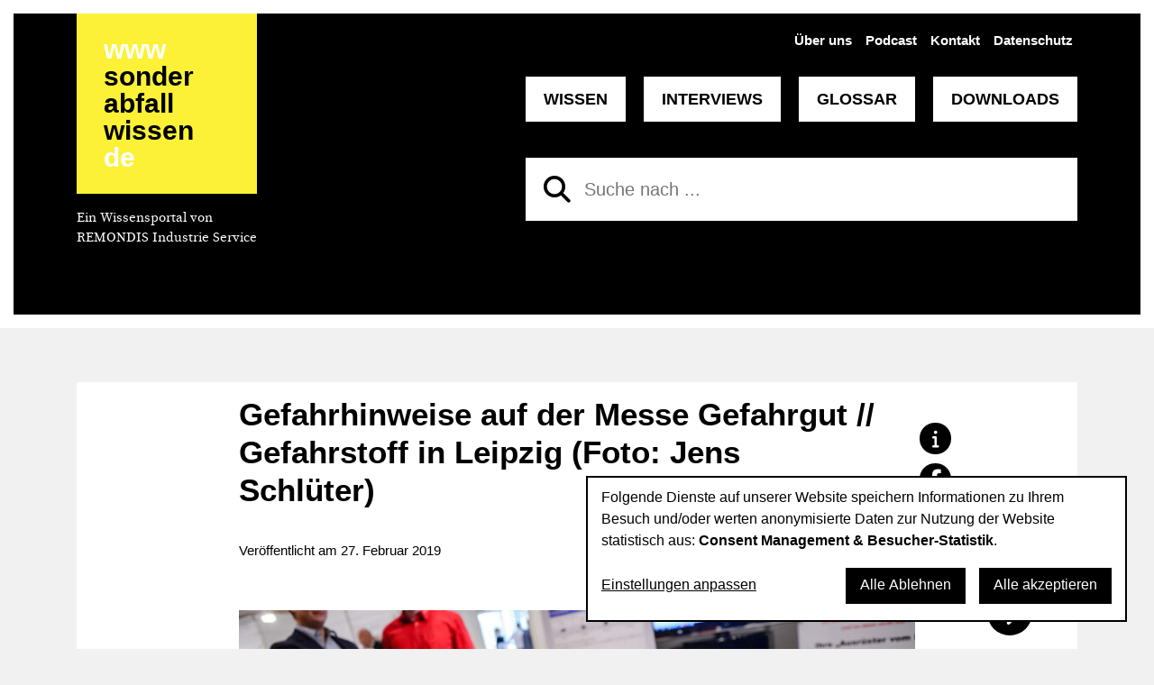

--- FILE ---
content_type: text/html; charset=UTF-8
request_url: https://www.sonderabfall-wissen.de/interviews/matthias-kober-ueber-die-bedeutung-des-brancheninternen-austauschs/bild_2_ggs_fotograf-jens-schlueter/
body_size: 8296
content:
<!DOCTYPE html>
<html lang="de">
<head>
    <meta charset="UTF-8">
    <meta name="viewport" content="width=device-width, initial-scale=1">
    <title>Gefahrhinweise auf der Messe Gefahrgut // Gefahrstoff in Leipzig (Foto: Jens Schlüter) – Sonderabfallwissen</title>            <link rel="preload" href="https://www.sonderabfall-wissen.de/wp-content/themes/ppopris_2/vendors/fonts/source-serif/sourceserifpro-regular-webfont.woff2" as="font" type="font/woff2" crossorigin="anonymous">
    <link rel="preload" href="https://www.sonderabfall-wissen.de/wp-content/themes/ppopris_2/vendors/fonts/source-serif/sourceserifpro-bold-webfont.woff2" as="font" type="font/woff2" crossorigin="anonymous">
    <link rel="preload" href="https://www.sonderabfall-wissen.de/wp-content/themes/ppopris_2/vendors/fonts/font-awesome/6.5.1/webfonts/fa-regular-400.woff2" as="font" type="font/woff2" crossorigin="anonymous">
    <link rel="preload" href="https://www.sonderabfall-wissen.de/wp-content/themes/ppopris_2/vendors/fonts/font-awesome/6.5.1/webfonts/fa-solid-900.woff2" as="font" type="font/woff2" crossorigin="anonymous">
    <link rel="preload" href="https://www.sonderabfall-wissen.de/wp-content/themes/ppopris_2/vendors/fonts/font-awesome/6.5.1/webfonts/fa-brands-400.woff2" as="font" type="font/woff2" crossorigin="anonymous">

	<!-- Matomo -->
	
    <meta name='robots' content='max-image-preview:large' />

<link rel="alternate" type="application/rss+xml" title="Podcast Feed: Eine Tonne Abfallwissen – Sonderabfall Spezial (MP3 Feed)" href="https://www.sonderabfall-wissen.de/feed/eine-tonne-abfallwissen-sonderabfall-spezial/" />
<link rel="alternate" title="oEmbed (JSON)" type="application/json+oembed" href="https://www.sonderabfall-wissen.de/wp-json/oembed/1.0/embed?url=https%3A%2F%2Fwww.sonderabfall-wissen.de%2Finterviews%2Fmatthias-kober-ueber-die-bedeutung-des-brancheninternen-austauschs%2Fbild_2_ggs_fotograf-jens-schlueter%2F" />
<link rel="alternate" title="oEmbed (XML)" type="text/xml+oembed" href="https://www.sonderabfall-wissen.de/wp-json/oembed/1.0/embed?url=https%3A%2F%2Fwww.sonderabfall-wissen.de%2Finterviews%2Fmatthias-kober-ueber-die-bedeutung-des-brancheninternen-austauschs%2Fbild_2_ggs_fotograf-jens-schlueter%2F&#038;format=xml" />
<style id='wp-img-auto-sizes-contain-inline-css' type='text/css'>
img:is([sizes=auto i],[sizes^="auto," i]){contain-intrinsic-size:3000px 1500px}
/*# sourceURL=wp-img-auto-sizes-contain-inline-css */
</style>
<link rel='stylesheet' id='podlove-frontend-css-css' href='https://www.sonderabfall-wissen.de/wp-content/plugins/podlove-podcasting-plugin-for-wordpress/css/frontend.css?ver=1.0' type='text/css' media='all' />
<link rel='stylesheet' id='podlove-admin-font-css' href='https://www.sonderabfall-wissen.de/wp-content/plugins/podlove-podcasting-plugin-for-wordpress/css/admin-font.css?ver=4.3.2' type='text/css' media='all' />
<style id='classic-theme-styles-inline-css' type='text/css'>
/*! This file is auto-generated */
.wp-block-button__link{color:#fff;background-color:#32373c;border-radius:9999px;box-shadow:none;text-decoration:none;padding:calc(.667em + 2px) calc(1.333em + 2px);font-size:1.125em}.wp-block-file__button{background:#32373c;color:#fff;text-decoration:none}
/*# sourceURL=/wp-includes/css/classic-themes.min.css */
</style>
<link rel='stylesheet' id='bootstrap-style-css' href='https://www.sonderabfall-wissen.de/wp-content/themes/ppopris_2/vendors/bootstrap/4.5.1/css/bootstrap.min.css?ver=4.5.1' type='text/css' media='all' />
<link rel='stylesheet' id='font-awesome-style-css' href='https://www.sonderabfall-wissen.de/wp-content/themes/ppopris_2/vendors/fonts/font-awesome/6.5.1/css/all.css?ver=6.5.1' type='text/css' media='all' />
<link rel='stylesheet' id='source-style-css' href='https://www.sonderabfall-wissen.de/wp-content/themes/ppopris_2/vendors/fonts/source-serif/stylesheet.css?ver=5.1.0' type='text/css' media='all' />
<link rel='stylesheet' id='animate-css-style-css' href='https://www.sonderabfall-wissen.de/wp-content/themes/ppopris_2/vendors/animate-css/3.7.0/animate.css?ver=3.7.0' type='text/css' media='screen' />
<link rel='stylesheet' id='magnific-popup-style-css' href='https://www.sonderabfall-wissen.de/wp-content/themes/ppopris_2/vendors/jquery-magnific-popup/1.1.0/magnific-popup.css?ver=1.1.0' type='text/css' media='screen' />
<link rel='stylesheet' id='ppop-style-css' href='https://www.sonderabfall-wissen.de/wp-content/themes/ppopris_2/resources/css/ppop.css?ver=2024-08-21' type='text/css' media='all' />
<link rel='stylesheet' id='aos-style-css' href='https://www.sonderabfall-wissen.de/wp-content/themes/ppopris_2/vendors/aos/2.3.1/aos.css?ver=2.3.1' type='text/css' media='screen' />
<link rel='stylesheet' id='klaro-style-css' href='https://www.sonderabfall-wissen.de/wp-content/themes/ppopris_2/resources/klaro/klaro.css?ver=2022-07-01' type='text/css' media='screen' />
<link rel='stylesheet' id='swiper-style-css' href='https://www.sonderabfall-wissen.de/wp-content/themes/ppopris_2/vendors/swiper-js/css/swiper-bundle.min.css?ver=2022-04-08' type='text/css' media='screen' />
<link rel='stylesheet' id='tablepress-default-css' href='https://www.sonderabfall-wissen.de/wp-content/plugins/tablepress/css/build/default.css?ver=3.2.6' type='text/css' media='all' />
<script type="text/javascript" src="https://www.sonderabfall-wissen.de/wp-content/plugins/podlove-web-player/web-player/embed.js?ver=5.9.2" id="podlove-web-player-player-js"></script>
<script type="text/javascript" src="https://www.sonderabfall-wissen.de/wp-content/plugins/podlove-web-player/js/cache.js?ver=5.9.2" id="podlove-web-player-player-cache-js"></script>
<script type="text/javascript" src="https://www.sonderabfall-wissen.de/wp-content/themes/ppopris_2/vendors/jquery/3.5.1/jquery.min.js?ver=3.5.1" id="jquery-core-js"></script>
<link rel="canonical" href="https://www.sonderabfall-wissen.de/interviews/matthias-kober-ueber-die-bedeutung-des-brancheninternen-austauschs/bild_2_ggs_fotograf-jens-schlueter/" />
<link rel='shortlink' href='https://www.sonderabfall-wissen.de/?p=488' />
<style id='global-styles-inline-css' type='text/css'>
:root{--wp--preset--aspect-ratio--square: 1;--wp--preset--aspect-ratio--4-3: 4/3;--wp--preset--aspect-ratio--3-4: 3/4;--wp--preset--aspect-ratio--3-2: 3/2;--wp--preset--aspect-ratio--2-3: 2/3;--wp--preset--aspect-ratio--16-9: 16/9;--wp--preset--aspect-ratio--9-16: 9/16;--wp--preset--color--black: #000000;--wp--preset--color--cyan-bluish-gray: #abb8c3;--wp--preset--color--white: #ffffff;--wp--preset--color--pale-pink: #f78da7;--wp--preset--color--vivid-red: #cf2e2e;--wp--preset--color--luminous-vivid-orange: #ff6900;--wp--preset--color--luminous-vivid-amber: #fcb900;--wp--preset--color--light-green-cyan: #7bdcb5;--wp--preset--color--vivid-green-cyan: #00d084;--wp--preset--color--pale-cyan-blue: #8ed1fc;--wp--preset--color--vivid-cyan-blue: #0693e3;--wp--preset--color--vivid-purple: #9b51e0;--wp--preset--gradient--vivid-cyan-blue-to-vivid-purple: linear-gradient(135deg,rgb(6,147,227) 0%,rgb(155,81,224) 100%);--wp--preset--gradient--light-green-cyan-to-vivid-green-cyan: linear-gradient(135deg,rgb(122,220,180) 0%,rgb(0,208,130) 100%);--wp--preset--gradient--luminous-vivid-amber-to-luminous-vivid-orange: linear-gradient(135deg,rgb(252,185,0) 0%,rgb(255,105,0) 100%);--wp--preset--gradient--luminous-vivid-orange-to-vivid-red: linear-gradient(135deg,rgb(255,105,0) 0%,rgb(207,46,46) 100%);--wp--preset--gradient--very-light-gray-to-cyan-bluish-gray: linear-gradient(135deg,rgb(238,238,238) 0%,rgb(169,184,195) 100%);--wp--preset--gradient--cool-to-warm-spectrum: linear-gradient(135deg,rgb(74,234,220) 0%,rgb(151,120,209) 20%,rgb(207,42,186) 40%,rgb(238,44,130) 60%,rgb(251,105,98) 80%,rgb(254,248,76) 100%);--wp--preset--gradient--blush-light-purple: linear-gradient(135deg,rgb(255,206,236) 0%,rgb(152,150,240) 100%);--wp--preset--gradient--blush-bordeaux: linear-gradient(135deg,rgb(254,205,165) 0%,rgb(254,45,45) 50%,rgb(107,0,62) 100%);--wp--preset--gradient--luminous-dusk: linear-gradient(135deg,rgb(255,203,112) 0%,rgb(199,81,192) 50%,rgb(65,88,208) 100%);--wp--preset--gradient--pale-ocean: linear-gradient(135deg,rgb(255,245,203) 0%,rgb(182,227,212) 50%,rgb(51,167,181) 100%);--wp--preset--gradient--electric-grass: linear-gradient(135deg,rgb(202,248,128) 0%,rgb(113,206,126) 100%);--wp--preset--gradient--midnight: linear-gradient(135deg,rgb(2,3,129) 0%,rgb(40,116,252) 100%);--wp--preset--font-size--small: 13px;--wp--preset--font-size--medium: 20px;--wp--preset--font-size--large: 36px;--wp--preset--font-size--x-large: 42px;--wp--preset--spacing--20: 0.44rem;--wp--preset--spacing--30: 0.67rem;--wp--preset--spacing--40: 1rem;--wp--preset--spacing--50: 1.5rem;--wp--preset--spacing--60: 2.25rem;--wp--preset--spacing--70: 3.38rem;--wp--preset--spacing--80: 5.06rem;--wp--preset--shadow--natural: 6px 6px 9px rgba(0, 0, 0, 0.2);--wp--preset--shadow--deep: 12px 12px 50px rgba(0, 0, 0, 0.4);--wp--preset--shadow--sharp: 6px 6px 0px rgba(0, 0, 0, 0.2);--wp--preset--shadow--outlined: 6px 6px 0px -3px rgb(255, 255, 255), 6px 6px rgb(0, 0, 0);--wp--preset--shadow--crisp: 6px 6px 0px rgb(0, 0, 0);}:where(.is-layout-flex){gap: 0.5em;}:where(.is-layout-grid){gap: 0.5em;}body .is-layout-flex{display: flex;}.is-layout-flex{flex-wrap: wrap;align-items: center;}.is-layout-flex > :is(*, div){margin: 0;}body .is-layout-grid{display: grid;}.is-layout-grid > :is(*, div){margin: 0;}:where(.wp-block-columns.is-layout-flex){gap: 2em;}:where(.wp-block-columns.is-layout-grid){gap: 2em;}:where(.wp-block-post-template.is-layout-flex){gap: 1.25em;}:where(.wp-block-post-template.is-layout-grid){gap: 1.25em;}.has-black-color{color: var(--wp--preset--color--black) !important;}.has-cyan-bluish-gray-color{color: var(--wp--preset--color--cyan-bluish-gray) !important;}.has-white-color{color: var(--wp--preset--color--white) !important;}.has-pale-pink-color{color: var(--wp--preset--color--pale-pink) !important;}.has-vivid-red-color{color: var(--wp--preset--color--vivid-red) !important;}.has-luminous-vivid-orange-color{color: var(--wp--preset--color--luminous-vivid-orange) !important;}.has-luminous-vivid-amber-color{color: var(--wp--preset--color--luminous-vivid-amber) !important;}.has-light-green-cyan-color{color: var(--wp--preset--color--light-green-cyan) !important;}.has-vivid-green-cyan-color{color: var(--wp--preset--color--vivid-green-cyan) !important;}.has-pale-cyan-blue-color{color: var(--wp--preset--color--pale-cyan-blue) !important;}.has-vivid-cyan-blue-color{color: var(--wp--preset--color--vivid-cyan-blue) !important;}.has-vivid-purple-color{color: var(--wp--preset--color--vivid-purple) !important;}.has-black-background-color{background-color: var(--wp--preset--color--black) !important;}.has-cyan-bluish-gray-background-color{background-color: var(--wp--preset--color--cyan-bluish-gray) !important;}.has-white-background-color{background-color: var(--wp--preset--color--white) !important;}.has-pale-pink-background-color{background-color: var(--wp--preset--color--pale-pink) !important;}.has-vivid-red-background-color{background-color: var(--wp--preset--color--vivid-red) !important;}.has-luminous-vivid-orange-background-color{background-color: var(--wp--preset--color--luminous-vivid-orange) !important;}.has-luminous-vivid-amber-background-color{background-color: var(--wp--preset--color--luminous-vivid-amber) !important;}.has-light-green-cyan-background-color{background-color: var(--wp--preset--color--light-green-cyan) !important;}.has-vivid-green-cyan-background-color{background-color: var(--wp--preset--color--vivid-green-cyan) !important;}.has-pale-cyan-blue-background-color{background-color: var(--wp--preset--color--pale-cyan-blue) !important;}.has-vivid-cyan-blue-background-color{background-color: var(--wp--preset--color--vivid-cyan-blue) !important;}.has-vivid-purple-background-color{background-color: var(--wp--preset--color--vivid-purple) !important;}.has-black-border-color{border-color: var(--wp--preset--color--black) !important;}.has-cyan-bluish-gray-border-color{border-color: var(--wp--preset--color--cyan-bluish-gray) !important;}.has-white-border-color{border-color: var(--wp--preset--color--white) !important;}.has-pale-pink-border-color{border-color: var(--wp--preset--color--pale-pink) !important;}.has-vivid-red-border-color{border-color: var(--wp--preset--color--vivid-red) !important;}.has-luminous-vivid-orange-border-color{border-color: var(--wp--preset--color--luminous-vivid-orange) !important;}.has-luminous-vivid-amber-border-color{border-color: var(--wp--preset--color--luminous-vivid-amber) !important;}.has-light-green-cyan-border-color{border-color: var(--wp--preset--color--light-green-cyan) !important;}.has-vivid-green-cyan-border-color{border-color: var(--wp--preset--color--vivid-green-cyan) !important;}.has-pale-cyan-blue-border-color{border-color: var(--wp--preset--color--pale-cyan-blue) !important;}.has-vivid-cyan-blue-border-color{border-color: var(--wp--preset--color--vivid-cyan-blue) !important;}.has-vivid-purple-border-color{border-color: var(--wp--preset--color--vivid-purple) !important;}.has-vivid-cyan-blue-to-vivid-purple-gradient-background{background: var(--wp--preset--gradient--vivid-cyan-blue-to-vivid-purple) !important;}.has-light-green-cyan-to-vivid-green-cyan-gradient-background{background: var(--wp--preset--gradient--light-green-cyan-to-vivid-green-cyan) !important;}.has-luminous-vivid-amber-to-luminous-vivid-orange-gradient-background{background: var(--wp--preset--gradient--luminous-vivid-amber-to-luminous-vivid-orange) !important;}.has-luminous-vivid-orange-to-vivid-red-gradient-background{background: var(--wp--preset--gradient--luminous-vivid-orange-to-vivid-red) !important;}.has-very-light-gray-to-cyan-bluish-gray-gradient-background{background: var(--wp--preset--gradient--very-light-gray-to-cyan-bluish-gray) !important;}.has-cool-to-warm-spectrum-gradient-background{background: var(--wp--preset--gradient--cool-to-warm-spectrum) !important;}.has-blush-light-purple-gradient-background{background: var(--wp--preset--gradient--blush-light-purple) !important;}.has-blush-bordeaux-gradient-background{background: var(--wp--preset--gradient--blush-bordeaux) !important;}.has-luminous-dusk-gradient-background{background: var(--wp--preset--gradient--luminous-dusk) !important;}.has-pale-ocean-gradient-background{background: var(--wp--preset--gradient--pale-ocean) !important;}.has-electric-grass-gradient-background{background: var(--wp--preset--gradient--electric-grass) !important;}.has-midnight-gradient-background{background: var(--wp--preset--gradient--midnight) !important;}.has-small-font-size{font-size: var(--wp--preset--font-size--small) !important;}.has-medium-font-size{font-size: var(--wp--preset--font-size--medium) !important;}.has-large-font-size{font-size: var(--wp--preset--font-size--large) !important;}.has-x-large-font-size{font-size: var(--wp--preset--font-size--x-large) !important;}
/*# sourceURL=global-styles-inline-css */
</style>
<link rel='stylesheet' id='shariffcss-css' href='https://www.sonderabfall-wissen.de/wp-content/plugins/shariff/css/shariff.min.css?ver=4.6.15' type='text/css' media='all' />
</head>


<body class="attachment wp-singular attachment-template-default single single-attachment postid-488 attachmentid-488 attachment-jpeg wp-theme-ppopris_2">
    <header id="header" class="site-header" role="banner">
        <div class="site-header-inner">
        <div class="container">
            <nav class="navbar navbar-expand-md">
                    <button aria-label="Menü" type="button" class="navbar-toggler navbar-toggle collapsed" data-toggle="collapse" data-target="#navbar" aria-expanded="false" aria-controls="navbar">
                            <span class="toggle-bar"></span>
                    </button>
                <div class="header-wrap">
                    <div class="header-wrap-home-link-container">
                        <div class="home-link-container" data-aos="fade-down" data-aos-duration="250">
                            <a href="https://www.sonderabfall-wissen.de/" class="home-link" title="Zur Startseite">
                            	<span>
                                    <span class="text-white">www</span><br>
                                    sonder<br>
                                    abfall<br>
                                    wissen<br>
                                    <span class="text-white">de</span>
                                </span>
                            </a>
                            <div class="home-link-footer">
                                Ein Wissensportal von <br>
                                REMONDIS Industrie Service
                        	</div>
                        </div>
                    </div>
                    <div>
                        <div class="header-wrap-nav-container hidden-print">
                            <div class="meta-menu-container">
                                <div class="menu-meta-navigation-container"><ul id="menu-meta-navigation" class="meta-menu"><li id="menu-item-4013" class="menu-item menu-item-type-post_type menu-item-object-page menu-item-4013"><a href="https://www.sonderabfall-wissen.de/ueber-uns/">Über uns</a></li>
<li id="menu-item-3568" class="menu-item menu-item-type-post_type_archive menu-item-object-podcast menu-item-3568"><a href="https://www.sonderabfall-wissen.de/podcast/">Podcast</a></li>
<li id="menu-item-5263" class="menu-item menu-item-type-post_type menu-item-object-page menu-item-5263"><a href="https://www.sonderabfall-wissen.de/impressum/">Kontakt</a></li>
<li id="menu-item-193" class="menu-item menu-item-type-post_type menu-item-object-page menu-item-privacy-policy menu-item-193"><a rel="privacy-policy" href="https://www.sonderabfall-wissen.de/datenschutz/">Datenschutz</a></li>
</ul></div>                            </div>
                            <div id="navbar" class="menu-hauptmenue-container collapse navbar-collapse hidden-print">
                                <nav class="main-navigation" role="navigation" aria-label="Hauptmenü">  <ul id="menu-hauptmenue" class="main-menu nav navbar-nav"><li class="" data-aos="fade" data-aos-delay="50">  <a href="https://www.sonderabfall-wissen.de/wissen/">    Wissen  </a></li><li class="" data-aos="fade" data-aos-delay="100">  <a href="https://www.sonderabfall-wissen.de/interviews/">    Interviews  </a></li><li class="" data-aos="fade" data-aos-delay="150">  <a href="https://www.sonderabfall-wissen.de/glossar/">    Glossar  </a></li><li class="" data-aos="fade" data-aos-delay="200">  <a href="https://www.sonderabfall-wissen.de/downloads/">    Downloads  </a></li>  </ul></nav>                            </div>

                            
                            <div class="search-form-container mt-5">
                                
<form role="search" method="get" class="search-form" action="https://www.sonderabfall-wissen.de/">
	<div class="search-field-container">
	    <div class="search-field-container-inner">
		    <input aria-label="Suche nach" type="search" class="search-field" placeholder="Suche nach ..." value="" name="s" data-swplive="true" />
	        <button type="submit" class="search-submit" aria-label="Suchen"><span class="screen-reader-text">Suchen</span></button>
	    </div>
	</div>
</form>
                            </div>

                        </div>
                    </div>
                </div>
            </nav>
        </div>
        </div>
    </header>

<div class="container">
    <div class="row">
        <div class="col-md-12 pt-5">
            <main id="main" class="site-main py-5" role="main">
                <div class="main-article">
    <article id="post-488" class="post-488 attachment type-attachment status-inherit hentry" data-aos="fade-up">
        <div class="row">
            <div class="col-md-12 px-0 px-lg-4">
                            </div>
            <div class="col-md-12 px-0 px-lg-4">
                <aside class="ppop-aside-social-sidebar hidden-print"><div class="shariff"><ul class="shariff-buttons theme-default orientation-horizontal buttonsize-medium"><li class="shariff-button mastodon shariff-nocustomcolor" style="background-color:#563ACC"><a href="https://s2f.kytta.dev/?text=Gefahrhinweise%20auf%20der%20Messe%20Gefahrgut%20%2F%2F%20Gefahrstoff%20in%20Leipzig%20%28Foto%3A%20Jens%20Schl%C3%BCter%29 https%3A%2F%2Fwww.sonderabfall-wissen.de%2Finterviews%2Fmatthias-kober-ueber-die-bedeutung-des-brancheninternen-austauschs%2Fbild_2_ggs_fotograf-jens-schlueter%2F" title="Bei Mastodon teilen" aria-label="Bei Mastodon teilen" role="button" rel="noopener nofollow" class="shariff-link" style="; background-color:#6364FF; color:#fff" target="_blank"><span class="shariff-icon" style=""><svg width="75" height="79" viewBox="0 0 75 79" fill="none" xmlns="http://www.w3.org/2000/svg"><path d="M37.813-.025C32.462-.058 27.114.13 21.79.598c-8.544.621-17.214 5.58-20.203 13.931C-1.12 23.318.408 32.622.465 41.65c.375 7.316.943 14.78 3.392 21.73 4.365 9.465 14.781 14.537 24.782 15.385 7.64.698 15.761-.213 22.517-4.026a54.1 54.1 0 0 0 .01-6.232c-6.855 1.316-14.101 2.609-21.049 1.074-3.883-.88-6.876-4.237-7.25-8.215-1.53-3.988 3.78-.43 5.584-.883 9.048 1.224 18.282.776 27.303-.462 7.044-.837 14.26-4.788 16.65-11.833 2.263-6.135 1.215-12.79 1.698-19.177.06-3.84.09-7.692-.262-11.52C72.596 7.844 63.223.981 53.834.684a219.453 219.453 0 0 0-16.022-.71zm11.294 12.882c5.5-.067 10.801 4.143 11.67 9.653.338 1.48.471 3 .471 4.515v21.088h-8.357c-.07-7.588.153-15.182-.131-22.765-.587-4.368-7.04-5.747-9.672-2.397-2.422 3.04-1.47 7.155-1.67 10.735v6.392h-8.307c-.146-4.996.359-10.045-.404-15.002-1.108-4.218-7.809-5.565-10.094-1.666-1.685 3.046-.712 6.634-.976 9.936v14.767h-8.354c.109-8.165-.238-16.344.215-24.5.674-5.346 5.095-10.389 10.676-10.627 4.902-.739 10.103 2.038 12.053 6.631.375 1.435 1.76 1.932 1.994.084 1.844-3.704 5.501-6.739 9.785-6.771.367-.044.735-.068 1.101-.073z"/><defs><linearGradient id="paint0_linear_549_34" x1="37.0692" y1="0" x2="37.0692" y2="79" gradientUnits="userSpaceOnUse"><stop stop-color="#6364FF"/><stop offset="1" stop-color="#563ACC"/></linearGradient></defs></svg></span><span class="shariff-text">teilen</span>&nbsp;</a></li><li class="shariff-button facebook shariff-nocustomcolor" style="background-color:#4273c8"><a href="https://www.facebook.com/sharer/sharer.php?u=https%3A%2F%2Fwww.sonderabfall-wissen.de%2Finterviews%2Fmatthias-kober-ueber-die-bedeutung-des-brancheninternen-austauschs%2Fbild_2_ggs_fotograf-jens-schlueter%2F" title="Bei Facebook teilen" aria-label="Bei Facebook teilen" role="button" rel="nofollow" class="shariff-link" style="; background-color:#3b5998; color:#fff" target="_blank"><span class="shariff-icon" style=""><svg width="32px" height="20px" xmlns="http://www.w3.org/2000/svg" viewBox="0 0 18 32"><path fill="#3b5998" d="M17.1 0.2v4.7h-2.8q-1.5 0-2.1 0.6t-0.5 1.9v3.4h5.2l-0.7 5.3h-4.5v13.6h-5.5v-13.6h-4.5v-5.3h4.5v-3.9q0-3.3 1.9-5.2t5-1.8q2.6 0 4.1 0.2z"/></svg></span><span class="shariff-text">teilen</span>&nbsp;</a></li><li class="shariff-button linkedin shariff-nocustomcolor" style="background-color:#1488bf"><a href="https://www.linkedin.com/sharing/share-offsite/?url=https%3A%2F%2Fwww.sonderabfall-wissen.de%2Finterviews%2Fmatthias-kober-ueber-die-bedeutung-des-brancheninternen-austauschs%2Fbild_2_ggs_fotograf-jens-schlueter%2F" title="Bei LinkedIn teilen" aria-label="Bei LinkedIn teilen" role="button" rel="noopener nofollow" class="shariff-link" style="; background-color:#0077b5; color:#fff" target="_blank"><span class="shariff-icon" style=""><svg width="32px" height="20px" xmlns="http://www.w3.org/2000/svg" viewBox="0 0 27 32"><path fill="#0077b5" d="M6.2 11.2v17.7h-5.9v-17.7h5.9zM6.6 5.7q0 1.3-0.9 2.2t-2.4 0.9h0q-1.5 0-2.4-0.9t-0.9-2.2 0.9-2.2 2.4-0.9 2.4 0.9 0.9 2.2zM27.4 18.7v10.1h-5.9v-9.5q0-1.9-0.7-2.9t-2.3-1.1q-1.1 0-1.9 0.6t-1.2 1.5q-0.2 0.5-0.2 1.4v9.9h-5.9q0-7.1 0-11.6t0-5.3l0-0.9h5.9v2.6h0q0.4-0.6 0.7-1t1-0.9 1.6-0.8 2-0.3q3 0 4.9 2t1.9 6z"/></svg></span><span class="shariff-text">teilen</span>&nbsp;</a></li><li class="shariff-button info shariff-nocustomcolor" style="background-color:#eee"><a href="http://ct.de/-2467514" title="Weitere Informationen" aria-label="Weitere Informationen" role="button" rel="noopener " class="shariff-link" style="; background-color:#fff; color:#fff" target="_blank"><span class="shariff-icon" style=""><svg width="32px" height="20px" xmlns="http://www.w3.org/2000/svg" viewBox="0 0 11 32"><path fill="#999" d="M11.4 24v2.3q0 0.5-0.3 0.8t-0.8 0.4h-9.1q-0.5 0-0.8-0.4t-0.4-0.8v-2.3q0-0.5 0.4-0.8t0.8-0.4h1.1v-6.8h-1.1q-0.5 0-0.8-0.4t-0.4-0.8v-2.3q0-0.5 0.4-0.8t0.8-0.4h6.8q0.5 0 0.8 0.4t0.4 0.8v10.3h1.1q0.5 0 0.8 0.4t0.3 0.8zM9.2 3.4v3.4q0 0.5-0.4 0.8t-0.8 0.4h-4.6q-0.4 0-0.8-0.4t-0.4-0.8v-3.4q0-0.4 0.4-0.8t0.8-0.4h4.6q0.5 0 0.8 0.4t0.4 0.8z"/></svg></span></a></li></ul></div></aside>                <header class="post-header">
                    <h1 class="post-title">Gefahrhinweise auf der Messe Gefahrgut // Gefahrstoff in Leipzig (Foto: Jens Schlüter)</h1>                </header>
                                <div class="post-meta">
                    <div class="post-date d-flex"><div>Veröffentlicht am 27. Februar 2019</div></div>                    <ul>                </div>
                                                <div class="post-content">
                    <p class="attachment"><a href='https://www.sonderabfall-wissen.de/wp-content/uploads/2019/02/Bild_2_GGS_Fotograf-Jens-Schlueter.jpg'><img fetchpriority="high" decoding="async" width="800" height="400" src="https://www.sonderabfall-wissen.de/wp-content/uploads/2019/02/Bild_2_GGS_Fotograf-Jens-Schlueter-800x400.jpg" class="attachment-medium size-medium" alt="Gefahrhinweise auf der Messe Gefahrgut // Gefahrstoff in Leipzig (Foto: Jens Schlüter)" srcset="https://www.sonderabfall-wissen.de/wp-content/uploads/2019/02/Bild_2_GGS_Fotograf-Jens-Schlueter-800x400.jpg 800w, https://www.sonderabfall-wissen.de/wp-content/uploads/2019/02/Bild_2_GGS_Fotograf-Jens-Schlueter-1200x600.jpg 1200w" sizes="(max-width: 800px) 100vw, 800px" /></a></p>
<div class="entry-references empty"></div>                    <div class="nav-next-previous-container nav-previous"><div class="nav-next-previous"><a href="https://www.sonderabfall-wissen.de/interviews/matthias-kober-ueber-die-bedeutung-des-brancheninternen-austauschs/" rel="prev">Matthias Kober über die Bedeutung des brancheninternen Austauschs</a></div></div>                </div>
            </div>
            <div class="col-md-12 mx-auto px-0 px-lg-4">
                <div class="disclaimer">  Alle Angaben ohne Gewähr und Anspruch auf Vollständigkeit</div>            </div>
        </div>
            </article>
</div>
<div class="read-also py-5 hidden-print">
    <div class="row">
        <div class="col-md-6 mt-5">
            <article id="post-488" class="post-488 attachment type-attachment status-inherit hentry ppop-aside ppop-aside-normal normal fx-image-hover"><div class="post-content-top">  <div class="post-thumbnail"><a href="https://www.sonderabfall-wissen.de/wissen/neues-energielabel-reparaturindex-fuer-smartphones-und-tablets/" title="Zum Thema „Neues Energielabel: Reparaturindex für Smartphones und Tablets“"><span class="fx-image-container animated"><img width="800" height="400" src="https://www.sonderabfall-wissen.de/wp-content/uploads/2025/09/Energielabel_akinbostanci-iStock-1058224922_var-800x400.jpeg" class="attachment-medium size-medium wp-post-image" alt="Tastatur, Tablet und Sonnenbrille im Hintergrund, neues Energielabel im Vordergrund (Foto: Collage – Energielabel auf einen Bild von akinbostanci (iStock))" decoding="async" srcset="https://www.sonderabfall-wissen.de/wp-content/uploads/2025/09/Energielabel_akinbostanci-iStock-1058224922_var-800x400.jpeg 800w, https://www.sonderabfall-wissen.de/wp-content/uploads/2025/09/Energielabel_akinbostanci-iStock-1058224922_var-1200x600.jpeg 1200w" sizes="(max-width: 800px) 100vw, 800px" /></span></a></div>  <div class="post-description">    <div class="post-heading">    <h2>  <a href="https://www.sonderabfall-wissen.de/wissen/neues-energielabel-reparaturindex-fuer-smartphones-und-tablets/" title="Zum Thema „Neues Energielabel: Reparaturindex für Smartphones und Tablets“"><span class="post-heading-link-inner"><span class="d-flex">    <span class="post-heading-intro">Recht</span> </span>    <span class="post-heading-heading">Neues Energielabel: Reparaturindex für Smartphones und Tablets</span>  </span></a></h2></div>    <div class="post-content">    <div class="post-excerpt"><p>  <a href="https://www.sonderabfall-wissen.de/wissen/neues-energielabel-reparaturindex-fuer-smartphones-und-tablets/" title="Zum Thema „Neues Energielabel: Reparaturindex für Smartphones und Tablets“">     <span class="post-excerpt-link-innner">      <span class="post-date-wrap">    16.09.2025  </span> – Die Europäische Union stärkt die Rechte von Verbraucherinnen und Verbrauchern in Bezug auf nachhaltiges Produktdesign noch weiter: Neben dem im europäischen Gesetz verankerten Recht auf Reparatur ist seit dem 20. Juni 2025 ein Energielabel für Smartphones und Tablets Pflicht. Ab diesem Zeitpunkt gilt das Label für alle auf den Markt kommenden Geräte. Verbraucherinnen und Verbraucher erhalten auf den ersten Blick die wichtigsten Informationen zur Nachhaltigkeit eines Produkts.  </span></a></p></div></div>  </div></div></article>        </div>
        <div class="col-md-6 mt-5">
            <article id="post-488" class="post-488 attachment type-attachment status-inherit hentry ppop-aside ppop-aside-normal normal fx-image-hover"><div class="post-content-top">  <div class="post-thumbnail"><a href="https://www.sonderabfall-wissen.de/interviews/den-kreis-der-kreislaufwirtschaft-zu-ende-denken-ifat-2024-interview-philipp-eisenmann/" title="Zum Thema „&#8222;Den Kreis der Kreislaufwirtschaft zu Ende denken&#8220; – IFAT Munich 2024: Interview Philipp Eisenmann Exhibition Director IFAT“"><span class="fx-image-container animated"><img width="800" height="400" src="https://www.sonderabfall-wissen.de/wp-content/uploads/2024/06/IFAT-Projektleitung-Philipp-Eisenmann_Foto-Messe-Muenchen-800x400.jpg" class="attachment-medium size-medium wp-post-image" alt="Philipp Eisenmann, Exhibition Director IFAT Munich (Foto: Messe München)" decoding="async" srcset="https://www.sonderabfall-wissen.de/wp-content/uploads/2024/06/IFAT-Projektleitung-Philipp-Eisenmann_Foto-Messe-Muenchen-800x400.jpg 800w, https://www.sonderabfall-wissen.de/wp-content/uploads/2024/06/IFAT-Projektleitung-Philipp-Eisenmann_Foto-Messe-Muenchen-1200x600.jpg 1200w" sizes="(max-width: 800px) 100vw, 800px" /></span></a></div>  <div class="post-description">    <div class="post-heading">    <h2>  <a href="https://www.sonderabfall-wissen.de/interviews/den-kreis-der-kreislaufwirtschaft-zu-ende-denken-ifat-2024-interview-philipp-eisenmann/" title="Zum Thema „&#8222;Den Kreis der Kreislaufwirtschaft zu Ende denken&#8220; – IFAT Munich 2024: Interview Philipp Eisenmann Exhibition Director IFAT“"><span class="post-heading-link-inner"><span class="d-flex">    <span class="post-heading-intro">IFAT 2024</span> </span>    <span class="post-heading-heading">"Den Kreis der Kreislaufwirtschaft zu Ende denken" – IFAT Munich 2024: Interview Philipp Eisenmann Exhibition Director IFAT</span>  </span></a></h2></div>    <div class="post-content">    <div class="post-excerpt"><p>  <a href="https://www.sonderabfall-wissen.de/interviews/den-kreis-der-kreislaufwirtschaft-zu-ende-denken-ifat-2024-interview-philipp-eisenmann/" title="Zum Thema „&#8222;Den Kreis der Kreislaufwirtschaft zu Ende denken&#8220; – IFAT Munich 2024: Interview Philipp Eisenmann Exhibition Director IFAT“">     <span class="post-excerpt-link-innner">      <span class="post-date-wrap">    07.06.2024  </span> – Auf der diesjährigen Weltleitmesse IFAT Munich in München feierte die Recyclingbranche ihren bisher größten Auftritt und bewies eindrucksvoll ihre Resilienz in herausfordernden Zeiten. Gleichzeitig kristallisierte sich ein klarer Trend zu mehr Wirtschaftlichkeit bei ökologischen Fragen heraus. Im Gespräch mit Philipp Eisenmann, dem Exhibition Director der IFAT Munich, tauchen wir tief in die wichtigsten Themen und Entwicklungen rund um die Messe ein.  </span></a></p></div></div>  </div></div></article>        </div>
    </div>
</div>            </main>
        </div>
    </div>
</div>

<div class="trenner-15"></div>
<footer id="footer" class="site-footer hidden-print py-5" role="contentinfo">
    <div class="container">
        <div class="row">
            <div class="col-md-12">
                <div class="d-md-flex justify-content-between align-items-end">
                    <div class="header-wrap-home-link-container">
                        <div class="home-link-container">
                            <a href="https://www.sonderabfall-wissen.de/" class="home-link" title="Zur Startseite">
                                <span>
                                    www<br>
                                    <span class="text-white">sonder</span><br>
                                    <span class="text-white">abfall</span><br>
                                    <span class="text-white">wissen</span><br>
                                    de
                                </span>
                            </a>
                        </div>
                    </div>
                    <div class="d-md-flex mt-5 mt-md-0">
                        <div class="menu-footer-navigation-container"><ul id="menu-footer-navigation" class="footer-menu"><li id="menu-item-5262" class="menu-item menu-item-type-post_type menu-item-object-page menu-item-5262"><a href="https://www.sonderabfall-wissen.de/impressum/">Impressum</a></li>
<li id="menu-item-62" class="menu-item menu-item-type-post_type menu-item-object-page menu-item-privacy-policy menu-item-62"><a rel="privacy-policy" href="https://www.sonderabfall-wissen.de/datenschutz/">Datenschutz</a></li>
</ul></div>                        <div class="menu-footer-navigation-container">
                            <ul id="menu-footer-navigation" class="footer-menu">
                                <li class="menu-item menu-item-type-post_type menu-item-object-page">
                                    <a href="#" onclick="return klaro.show();" class="klaro-config-link">Datenschutz konfigurieren</a>
                                </li>
                            </ul>
                        </div>
                        <ul id="menu-social-navigation" class="footer-menu social-menu mt-5 mt-md-0">
                            <li>
                                <a href="https://www.linkedin.com/company/sonderabfall-wissen/" rel="noopener" title="Besuchen Sie uns auf Linkedin" target="_blank" class="social-link-linkedin">
                                    <span class="fab fa-linkedin"></span>
                                </a>
                            </li>
                        </ul>
                    </div>
                </div>
            </div>
        </div>
    </div>
</footer>



<script type="speculationrules">
{"prefetch":[{"source":"document","where":{"and":[{"href_matches":"/*"},{"not":{"href_matches":["/wp-*.php","/wp-admin/*","/wp-content/uploads/*","/wp-content/*","/wp-content/plugins/*","/wp-content/themes/ppopris_2/*","/*\\?(.+)"]}},{"not":{"selector_matches":"a[rel~=\"nofollow\"]"}},{"not":{"selector_matches":".no-prefetch, .no-prefetch a"}}]},"eagerness":"conservative"}]}
</script>
<script type="text/javascript" src="https://www.sonderabfall-wissen.de/wp-content/themes/ppopris_2/vendors/popper-js/1.16.1/umd/popper.min.js?ver=1.16.1" id="popper-script-js"></script>
<script src="https://www.sonderabfall-wissen.de/wp-content/themes/ppopris_2/vendors/bootstrap/4.5.1/js/bootstrap.min.js?ver=4.5.1" defer="defer" type="text/javascript"></script>
<script type="text/javascript" src="https://www.sonderabfall-wissen.de/wp-content/themes/ppopris_2/resources/klaro/config.js?ver=2022-07-01" id="klaro-config-script-js"></script>
<script type="text/javascript" src="https://www.sonderabfall-wissen.de/wp-content/themes/ppopris_2/vendors/klaro/0.7.18/klaro-no-css.js?ver=0.7.18" id="klaro-script-js"></script>
<script type="text/javascript" src="https://www.sonderabfall-wissen.de/wp-content/themes/ppopris_2/vendors/jquery-magnific-popup/1.1.0/jquery.magnific-popup.min.js?ver=1.1.0" id="magnificent-popup-js"></script>
<script type="text/javascript" src="https://www.sonderabfall-wissen.de/wp-content/themes/ppopris_2/vendors/aos/2.3.1/aos.js?ver=2.3.1" id="aos-script-js"></script>
<script type="text/javascript" src="https://www.sonderabfall-wissen.de/wp-content/themes/ppopris_2/vendors/masonry/4.2.2/masonry.pkgd.min.js?ver=4.2.2" id="masonry-script-js"></script>
<script type="text/javascript" src="https://www.sonderabfall-wissen.de/wp-content/themes/ppopris_2/vendors/swiper-js/js/swiper-bundle.min.js?ver=8.1.0" id="swiper-script-js"></script>
<script src="https://www.sonderabfall-wissen.de/wp-content/themes/ppopris_2/resources/js/ppop.js?ver=1.0.0" defer="defer" type="text/javascript"></script>

</body>

</html>

--- FILE ---
content_type: text/css
request_url: https://www.sonderabfall-wissen.de/wp-content/themes/ppopris_2/vendors/fonts/source-serif/stylesheet.css?ver=5.1.0
body_size: 185
content:
@font-face {
  font-display: swap;
  font-family: 'SourceSerif';
  font-style: normal;
  font-weight: 400;
  src: url('sourceserifpro-regular-webfont.woff2') format('woff2');
}
@font-face {
  font-display: swap;
  font-family: 'SourceSerif';
  font-style: italic;
  font-weight: 400;
  src: url('sourceserifpro-it-webfont.woff2') format('woff2');
}
@font-face {
  font-display: swap;
  font-family: 'SourceSerif';
  font-style: normal;
  font-weight: 700;
  src: url('sourceserifpro-bold-webfont.woff2') format('woff2');
}
@font-face {
  font-display: swap;
  font-family: 'SourceSerif';
  font-style: italic;
  font-weight: 700;
  src: url('sourceserifpro-boldit-webfont.woff2') format('woff2');
}

--- FILE ---
content_type: text/css
request_url: https://www.sonderabfall-wissen.de/wp-content/themes/ppopris_2/resources/css/ppop.css?ver=2024-08-21
body_size: 9443
content:
:root {
    --color-yellow: #fcf137;
    --color-text: #000000;
    --color-gray: #AAAAAA;
    --color-lightgray: #F1F1F1;
    --color-lightgraydarker: #E1E1E1;

    --font-sans-serif: Helvetica, Arial, sans-serif;
    --font-serif: 'SourceSerif', serif;
}
/*
 ------------------------------------------------------------------------------------------
 PRINT
 ------------------------------------------------------------------------------------------
 */
.screen-reader-text {
    display: none;
}

/*
 ------------------------------------------------------------------------------------------
 ALLGEMEINES
 ------------------------------------------------------------------------------------------
 */
html {
    font-size: 62.5%;
}

body {
    font-size: 18px;
    font-size: 1.8rem;
    line-height: 1.4;
    font-family: var(--font-serif);

    min-width: 320px;

    background-color: var(--color-lightgray);
}

@media screen and (min-width: 1200px) {
    body {
        line-height: 1.5;
    }
}

* {
    color: var(--color-text);
}

.site-main a {
    color: inherit;
    text-decoration: underline;
}

.font-sans-serif {
    font-family: var(--font-sans-serif);
}

.font-size-m {
    font-size: 20px;
    font-size: 2rem;
}

.font-size-l {
    font-size: 24px;
    font-size: 2.4rem;
}

.font-size-xl {
    font-size: 30px;
    font-size: 3rem;
}

.font-size-xxl {
    font-size: 40px;
    font-size: 4rem;
}

h1,
h2,
h3,
h4,
h5,
h6 {
    font-family: var(--font-sans-serif);
    font-weight: bold;
}

a:focus,
a:hover {
    outline: none;
}

input:focus {
    outline: none;
}

.btn {
    font-weight: bold;
    text-align: center;
    white-space: nowrap;
    user-select: none;
    padding: 10px 15px;
    font-size: 15px;
    font-size: 1.5rem;
    text-transform: uppercase;
    line-height: 1.5;
    border-radius: 0;
    text-decoration: none !important;
    border: none;
    font-family: var(--font-sans-serif);
}

.btn-primary {
    color: var(--color-yellow) !important;
    background-color: #000000;
    font-weight: bold;
}
.btn-primary i {
    color: var(--color-yellow) !important;
}
.btn-primary[aria-expanded="true"] i.fa-plus {
    display: none;
}
.btn-primary[aria-expanded="true"] i.fa-minus {
    display: initial;
}
.btn-primary[aria-expanded="false"] i.fa-plus {
    display: initial;
}
.btn-primary[aria-expanded="false"] i.fa-minus {
    display: none;
}

.btn-primary:hover,
.btn-primary:active,
.btn-primary:focus {
    color: #000000 !important;
    background-color: var(--color-yellow) !important;
}

.bg-yellow .btn-primary:hover,
.bg-yellow .btn-primary:active,
.bg-yellow .btn-primary:focus {
    color: #000000 !important;
    background-color: #FFF !important;
}
.bg-yellow .btn-primary:hover i,
.bg-yellow .btn-primary:active i,
.bg-yellow .btn-primary:focus i {
    color: #000000 !important;
}

.btn-light:hover,
.btn-light:active,
.btn-light:focus {
    /* color: #000000 !important; */
    background-color: var(--color-yellow);
}

.btn.focus,
.btn:focus,
.btn-primary.focus,
.btn-primary:focus {
    box-shadow: none !important;
}

@media (max-width: 991.98px) {
    .container {
        max-width: none !important;
    }
}

.stretched-link:hover {
    cursor: pointer;
}

.bg-black {
    background-color: #000;
}
.bg-yellow {
    background-color: var(--color-yellow);
}
.trenner-15 {
    height: 15px;
    background-color: #FFF;
    overflow: hidden;
}
.label {
    display: inline-block;
    padding: 2px 10px;
    font-family: var(--font-sans-serif);
    font-size: smaller;
    font-weight: bold;
}
.label.lable-white {
    background-color: #FFF;
}

ul.glossar-posts {
    list-style-type: none;
    margin: 0;
    padding: 0 10px;
}
ul.glossar-posts li a {
    font-family: var(--font-sans-serif);
    /* font-size: smaller; */
    font-weight: bold;
}
ul.glossar-posts li a .fas {
    margin-left: 10px;
    transform: rotate(45deg);
}
/*
 ------------------------------------------------------------------------------------------
 HEADER
 ------------------------------------------------------------------------------------------
*/
header.site-header {
    background-color: #FFF;
    padding: 15px;
}
header.site-header .site-header-inner {
    background-color: #000;
    padding: 0 0 30px;
}

header.site-header,
header.site-header * {
    font-family: var(--font-sans-serif);
}

header.site-header .container {
    padding: 0;
}

header.site-header .navbar {
    display: block;
    padding: 0;
}

header.site-header .header-wrap {
    display: flex;
    flex-flow: column;
}

header.site-header .header-wrap-home-link-container {
    flex: 0 0 auto;
    padding: 0 15px;
}

header.site-header .header-wrap-nav-container {
    padding: 30px 15px 0;
}

@media screen and (min-width: 768px) {
    header.site-header .site-header-inner {
        padding: 0 0 60px;
    }
    header.site-header .header-wrap {
        justify-content: space-between;
        align-items: flex-start;
        flex-flow: row;
    }
    header.site-header .header-wrap-nav-container {
        padding: 0 15px 0 0;
    }
    header.site-header .navbar-collapse {
        flex: 1 1 auto;
        justify-content: flex-end;
    }
}
/*
 ------------------------------------------------------------------------------------------
  HEADER NAVBAR
 ------------------------------------------------------------------------------------------
*/
.home-link-container  {
    display: flex;
    align-items: flex-end;
}
.home-link-container a.home-link {
    height: 200px;
    width: 200px;
    background-color: var(--color-yellow);
    padding: 15px;
    display: flex;
    align-items: center;
    font-size: 30px;
    font-size: 3rem;
    font-family: "Arial Black", Arial, Helvetica, sans-serif !important;
    font-weight: 900;
    color: inherit;
    line-height: 30px;
}
.home-link-container a.home-link span {
    font-family: "Arial Black", Arial, Helvetica, sans-serif !important;
}
footer .home-link-container a.home-link {
    height: auto;
    width: auto;
    background-color: transparent;
    padding: initial;
    color: var(--color-yellow) !important;
}
footer .home-link-container a.home-link span {
    color: var(--color-yellow);
}
.header-wrap-home-link-container .home-link-footer {
    color: #FFF !important;
    font-family: var(--font-serif);
    font-size: 1.5rem;
    padding: 15px 15px 0;
}

.home-link-container a.home-link:hover {
    text-decoration: none;
}

@media screen and (min-width: 768px) {
    .home-link-container {
        display: block;
        width: 200px;
	}
    footer .home-link-container {
        width: auto;
	}
    .home-link-container a.home-link {
    	padding: 30px;
	}
    .header-wrap-home-link-container .home-link-footer {
        font-size: 1.5rem;
        padding: 15px 0;
    }
}
/*
 ---------------------------------------------
 NAVBAR-TOGGLE
 ---------------------------------------------
*/
.navbar-toggle {
    position: absolute;
    top: 0;
    right: 0;
    padding: 0 12px;
    margin: 0 5px 0 0;
    width: 60px;
    height: 60px;
    z-index: 1;
}

.navbar-toggle:focus {
    outline: none;
}

.navbar-toggle span.toggle-bar {
    background-color: transparent;
    display: block;
    position: relative;
    width: 34px;
    height: 5px;
}

.navbar-toggle.collapsed span.toggle-bar {
    background-color: #FFF;
}

.navbar-toggle .toggle-bar:before,
.navbar-toggle .toggle-bar:after {
    content: "";
    display: block;
    width: 34px;
    height: 5px;
    background-color: #FFF;
    position: absolute;
    bottom: 0;

    transform-origin: 50% 50%;
    transition: all, 0.2s;
}

.navbar-toggle span.toggle-bar:before {
    -webkit-transform: translateY(-10px);
    transform: translateY(-10px);
    animation-name: topbar;
    animation-duration: 1s;
    animation-fill-mode: forwards;
}

.navbar-toggle span.toggle-bar:after {
    -webkit-transform: translateY(10px);
    transform: translateY(10px);
    animation-name: bottombar;
    animation-duration: 1s;
    animation-fill-mode: forwards;
}

.navbar-toggle.collapsed:hover span.toggle-bar::before {
    -webkit-transform: translateY(-10px);
    transform: translateY(-10px);
}

.navbar-toggle.collapsed:hover span.toggle-bar::after {
    -webkit-transform: translateY(10px);
    transform: translateY(10px);
}

.navbar-toggle.collapsed span:before,
.navbar-toggle.collapsed span:after {
    animation: none;
}

@keyframes topbar {
    50% {
        -webkit-transform: translateY(0);
        transform: translateY(0);
    }

    100% {
        -webkit-transform: rotate(45deg) translateY(0);
        transform: rotate(45deg) translateY(0);
    }
}

@keyframes bottombar {
    50% {
        -webkit-transform: translateY(0);
        transform: translateY(0);
    }

    100% {
        -webkit-transform: rotate(-45deg) translateY(0);
        transform: rotate(-45deg) translateY(0);
    }
}

/*
 ---------------------------------------------
 META NAV NORMAL (SMALL)
 ---------------------------------------------
*/
.meta-menu {
    display: none;
}

/*
 ---------------------------------------------
 META NAV
 ---------------------------------------------
*/
@media (min-width: 768px) {
    .meta-menu {
        display: block;
    }

    .meta-menu-container {
        padding: 15px 0;
        height: 60px;
    }

    ul.meta-menu {
        margin: 0;
        padding: 0;
        list-style-type: none;
        text-align: right;
        display: block;
    }

    ul.meta-menu li {
        display: inline-block;
        padding: 0 5px;
    }

    ul.meta-menu li a {
        color: #FFF;
        display: block;
        line-height: 30px;
        font-weight: bold;
        font-size: 1.5rem;
    }

    ul.meta-menu li.current-menu-item a,
    ul.meta-menu li a:hover {
        text-decoration: underline;
    }
}

@media (max-width: 1199.99px) {
    ul.meta-menu li:last-of-type {
        display: none;
    }
}
/*
 ---------------------------------------------
 MAIN NAV
 ---------------------------------------------
*/
/* .menu-hauptmenue-container {
    padding: 30px 0 0;
} */

ul#menu-hauptmenue li + li {
    padding-top: 15px;
}

ul#menu-hauptmenue li a {
    display: block;
    color: inherit;
    font-family: "Arial Black", Arial, Helvetica, sans-serif;
    font-weight: 900;
    font-size: 18px;
    font-size: 1.8rem;
    text-transform: uppercase;
    background-color: #FFF;
    line-height: 50px;
    padding: 0 20px;
    height: 50px;
    overflow: hidden;

    transition: background-color 250ms ease-out, border-color 250ms ease-out;
}

ul#menu-hauptmenue li a:hover {
    text-decoration: none;
    background-color: var(--color-yellow);
    color: #000000;
    border-color: var(--color-yellow);
}

ul#menu-hauptmenue li.current-menu-item a {
    background-color: var(--color-yellow);
    color: #000000;
    border-color: var(--color-yellow);
}

@media screen and (min-width: 768px) {
    ul#menu-hauptmenue {
        margin: 0 -10px;
    }
    ul#menu-hauptmenue li {
        padding: 10px !important;
    }
}
/*
 ---------------------------------------------
 Lead Info
 ---------------------------------------------
*/
.site-header .lead {
    padding-top: 100px;
    max-width: 640px;
}
.site-header .lead * {
    color: #FFF;
    font-size: 1.8rem;
}
.site-header .lead h1 {
    font-size: 4rem;
}
/*
 ------------------------------------------------------------------------------------------
  SEARCH
 ------------------------------------------------------------------------------------------
*/
/*
 ---------------------------------------------
 Searchform allgm.
 ---------------------------------------------
*/
.search-form button.search-submit:focus {
    outline: none;
}

.search-form button.search-submit span {
    display: none;
}

.search-form button.search-submit:before {
    font-family: "Font Awesome 5 Free";
    content: "\f002";
    font-weight: 900;
    font-size: 30px;
    font-size: 3rem;
    display: block;
    height: 50px;
    width: 50px;
    line-height: 50px;
    text-align: center;
}
/*
 ---------------------------------------------
 Searchform normal
 ---------------------------------------------
*/
/*
 ---------------------------------------------
 Searchform Header
 ---------------------------------------------
*/
.main-article .search-form .search-field-container-inner,
.site-header .search-form .search-field-container-inner {
    position: relative;
}

.main-article .search-form input.search-field,
.site-header .search-form input.search-field {
    display: block;
    border: none;
    width: 100%;
    height: 70px;
    padding: 5px 15px 5px 65px;
    font-size: 20px;
    font-size: 2rem;
}

.main-article .search-form input.search-field {
    border: 5px solid #000000;
}

.main-article .search-form .search-field-container-inner button.search-submit,
.site-header .search-form .search-field-container-inner button.search-submit {
    position: absolute;
    width: 50px;
    height: 50px;
    margin: 0;
    padding: 0;
    top: 10px;
    left: 10px;
    border: none;
    display: block;
    background-color: transparent;
}

.main-article .search-form .search-field-container-inner button.search-submit:hover,
.site-header .search-form .search-field-container-inner button.search-submit:hover {
    cursor: pointer;
}

/* body.search header.site-header {
    padding-bottom: 105px;
    margin-bottom: -60px;
} */

body.search .main-article {
    background-color: #FFFFFF;
}

body.search .main-article .post-header h1 {
    font-size: 35px;
    font-size: 3.5rem;
    margin: 0 0 30px 0;
}

body.search .main-article .post-content h2 {
    /* margin: 30px 0 15px; */
    font-size: 24px;
    font-size: 2.4rem;
}

body.search .main-article .result-content :last-child {
    margin-bottom: 0;
}

@media screen and (max-width: 1199.99px) {
    body.search .main-article .post-header {
        background-color: #FFFFFF;
        /* padding: 15px 45px; */
    }

    body.search .main-article .post-content {
        /* padding: 45px 45px 15px; */
    }
}

/*
 ------------------------------------------------------------------------------------------
  WIDGETS
 ------------------------------------------------------------------------------------------
*/
article.ppop-aside {
    position: relative;
    background-color: #FFFFFF;
    height: 100%;
    display: flex;
    flex-flow: column;
    justify-content: space-between;
}

article.ppop-aside a {
    padding: 15px;
    text-decoration: none
}

article.ppop-aside a:hover {
    text-decoration: none
}

article.ppop-aside .post-category {
    height: 40px;
    position: absolute;
    top: 30px;
    left: 30px;
}

article.ppop-aside.startseite .post-category,
article.ppop-aside.normal .post-category {
    margin: -70px 0 0 30px;
    top: initial;
    left: initial;
}

article.ppop-aside .post-category a {
    color: var(--color-yellow);
    background-color: #000000;
    display: inline-block;
    font-family: "Arial Black", Arial, Helvetica, sans-serif;
    padding: 10px 15px;
    text-transform: uppercase;
    font-weight: bold;
    line-height: 20px;
    height: 40px;
    overflow: hidden;
}

article.ppop-aside .post-date-wrap {
    font-size: 15px;
    font-size: 1.5rem;
    /*padding: 0 30px;*/
    font-weight: bold;
    /*margin: 0 0 -5px;*/
}

article.ppop-aside .post-thumbnail a {
    display: block;
    padding: 15px;
}

article.ppop-aside .post-thumbnail a img {
    display: block;
    max-width: 100%;
    height: auto;
}

article.ppop-aside .post-heading {
    min-height: 100%;
}

article.ppop-aside .post-heading h2 {
    font-size: 24px;
    font-size: 2.4rem;
    margin: 0;
}

article.ppop-aside .post-heading h2 a {
    display: block;
    padding: 15px;
}

article.ppop-aside.startseite .post-heading h2 a,
article.ppop-aside.normal .post-heading h2 a {
    padding: 0 15px;
}

article.ppop-aside .post-heading h2 a span.post-heading-link-inner {
    display: block;
    padding: 15px 15px 10px;
}


article.ppop-aside .post-heading h2 a span.post-heading-link-inner .simplefavorite-button{
    margin-left: auto;
	font-size: 1.7rem !important;
	z-index: 2;
    position: relative;
}

article.ppop-aside .post-heading h2 a span.post-heading-link-inner .simplefavorite-button .bookmark{
    width: 30px;
    height: 30px;
    text-align: right;
}

article.ppop-aside .post-heading-intro {
    display: block;
    font-size: 18px;
    font-size: 1.8rem;
    margin: 0 0 10px;
}

article.ppop-aside .post-heading-heading {
    display: block;
}

article.ppop-aside:hover .post-heading-heading {
    text-decoration: underline;
}

article.ppop-aside:hover h2 a {
    color: #000000;
}

article.ppop-aside:hover h2 a span.post-heading-link-inner:after {
    content: "\f105";
    font-family: "Font Awesome 5 Free";
    font-weight: bold;
    color: #000000 !important;
    position: absolute;
    margin: 0 0 0 5px;

    display: none;
}

article.ppop-aside .post-content p {
    margin: 0;
}

article.ppop-aside .post-content p a {
    display: block;
    padding: 0 15px 15px;
    color: inherit;
}

article.ppop-aside .post-content p a span.post-excerpt-link-innner {
    display: block;
    padding: 0 15px 10px;
}

article.ppop-aside {
    transition: all 200ms ease-out;
}

article.ppop-aside:hover {
    -webkit-box-shadow: 0px 0px 20px 0px rgba(0, 0, 0, 0.25);
    box-shadow: 0px 0px 20px 0px rgba(0, 0, 0, 0.25);
}

article.ppop-aside .post-category a:hover {
    -webkit-animation-duration: 500ms;
    animation-duration: 500ms;
    -webkit-animation-fill-mode: both;
    animation-fill-mode: both;

    -webkit-animation-name: fadeIn;
    animation-name: fadeIn;

    color: #FFFFFF;
    text-decoration: underline;
}

/*
 ------------------------------------------------------------------------------------------
  PAGE HOME
 ------------------------------------------------------------------------------------------
*/
/* .page-template-page-startseite-mit-podcast .post-main article.ppop-aside,
.page-template-page-startseite .post-main article.ppop-aside {
    position: relative;
} */
/*
 ------------------------------------------------------------------------------------------
  PAGE HOME / About us / Über uns
 ------------------------------------------------------------------------------------------
*/
#widget-about-us article.ppop-aside {
    background-color: #000000;
    padding: 30px;
    display: block;
}
#widget-about-us article.ppop-aside .post-category {
    position: initial;
    margin: 0 0 15px 0;
    background-color: var(--color-yellow);
    color: #000000;
    display: inline-block;
    font-family: "Arial Black", Arial, Helvetica, sans-serif;
    padding: 10px 15px;
    text-transform: uppercase;
    font-weight: bold;
    line-height: 20px;
    height: 40px;
    overflow: hidden;
}
#widget-about-us article.ppop-aside h2,
#widget-about-us article.ppop-aside p {
    color: #FFFFFF;
    margin-top: 15px;
}
#widget-about-us article.ppop-aside p a {
    color: var(--color-yellow);
    padding: initial;
    display: initial;
}
#widget-about-us article.ppop-aside:hover h2,
#widget-about-us article.ppop-aside:hover p a {
	text-decoration: underline;
}
/*
#widget-about-us article.ppop-aside:hover h2,
#widget-about-us article.ppop-aside:hover p {
    color: #000000;
}
*/



/*
 ------------------------------------------------------------------------------------------
  LEXIKON
 ------------------------------------------------------------------------------------------
*/
.lexikon-menu ul {
    list-style-type: none;
    margin: 0 -8px;
    padding: 0;
    text-align: center;
    display: flex;
    flex-flow: wrap;
    justify-content: center;
}

.lexikon-menu ul li {
    display: block;
    margin: 8px;
}

.lexikon-menu ul li span {
    background-color: #000000;
    color: #FFFFFF;
    font-size: 15px;
    font-size: 1.5rem;
    font-family: var(--font-sans-serif);
    font-weight: bold;
    display: block;
    width: 50px;
    height: 50px;
    line-height: 50px;
    text-align: center;
    border-radius: 100%;
    overflow: hidden;

    transition: background-color 250ms ease-out;
}

.lexikon-menu ul li a:hover {
    text-decoration: none;
}

.lexikon-menu ul li a:hover span {
    background-color: var(--color-yellow);
    color: #000000;
    font-weight: bold;
    font-family: 'Arial Black', Arial, Helvetica, sans-serif;
}

.lexikon-content-entry {
    background-color: #FFFFFF;
    padding: 30px;
}

.lexikon-content-entry h2 {
    font-size: 24px;
    font-size: 2.4rem;
    margin: 0 0 15px;
}
/*
 ------------------------------------------------------------------------------------------
  POST-TYPE-MENU
 ------------------------------------------------------------------------------------------
*/
.categories-menu.post ul {
    list-style-type: none;
    margin: 15px 0 0;
    padding: 0;
}

.categories-menu.post ul li {
    display: inline-block;
    margin: 0 10px 0 0;
}

.categories-menu.post ul li span {
    display: flex;
    align-items: center;
}

.categories-menu.post ul li span:after {
    content: '';
    height: 5px;
    width: 5px;
    display: inline-block;
    background-color: #000000;
    margin: 0 0 0 10px;
}

.categories-menu.post ul li:last-of-type span:after {
    display: none;
}

.categories-menu.post ul li a {
    color: #000000 !important;
    text-decoration: underline;
}

.categories-menu.post-type ul {
    list-style-type: none;
    margin: 0;
    padding: 0;
}

.categories-menu.post-type ul li {
    display: inline-flex;
    padding: 5px;
}

.categories-menu.post-type ul li button {
    line-height: 40px;
    padding: 0 15px;
}

.categories-menu.post-type ul li span.letter {
    display: inline-block;
    width: 40px;
    line-height: 40px;
    font-family: "Arial Black", Arial, Helvetica, sans-serif;
    font-weight: bold;
    background-color: #000000;
    color: var(--color-yellow);
    text-align: center;
    margin-right: 10px;
}

.categories-menu.post-type ul li a {
    line-height: 40px;
    font-family: var(--font-sans-serif);
    padding: 0 15px;
    background-color: #FFFFFF;
    color: inherit;
    transition: background-color 250ms ease-out;
    text-decoration: none;
}

.categories-menu.post-type ul li a.active,
.categories-menu.post-type ul li a:hover {
    background-color: var(--color-yellow);
    text-decoration: none;
}

.bg-yellow .categories-menu.post-type ul li a.active,
.bg-yellow .categories-menu.post-type ul li a:hover {
    background-color: #000;
    color: #FFF;
}

@media screen and (min-width: 768px) {
    .bg-yellow.glossar {
        background-image: url('../images/bg-001.png');
        background-repeat: no-repeat;
        background-position: bottom right;
        background-size: cover;
    }
}
/*
 ------------------------------------------------------------------------------------------
  POST ARCHIVE
 ------------------------------------------------------------------------------------------
*/
.archive-header {
    text-align: center;
}

.archive-header h1 {
    margin: 0;
}

/*
 ------------------------------------------------------------------------------------------
  POST SINGLE
 ------------------------------------------------------------------------------------------
*/
body.single .main-article .post-thumbnail {
    background-color: #FFFFFF;
    padding: 15px;
    font-family: var(--font-sans-serif);
    font-size: 15px;
    font-size: 1.5rem;
}

body.single .main-article .post-thumbnail img {
    max-width: 100%;
    height: auto;
}

body.single .main-article .post-thumbnail .post-thumbnail-caption {
    padding: 5px 0 0;
    text-align: right;
}

body.single .main-article .post-thumbnail .post-thumbnail-credit {
    font-size: 12px;
    font-size: 1.2rem;
    text-align: right;
}

body.error404 .main-article .post-header,
body.single .main-article .post-header {
    background-color: #FFFFFF;
    padding: 15px 180px;
}

body.error404 .main-article .post-header {
    padding-top: 60px;
}

body.single .main-article .post-thumbnail .gallery-button {
    position: absolute;
    left: 15px;
    bottom: 15px;
}

body.single .main-article .post-header,
body.single .main-article .post-header * {
    font-family: var(--font-sans-serif);
}

body.error404 .main-article .post-header h1,
body.single .main-article .post-header h1,
body.single .main-article .post-header h1 * {
    font-size: 25px;
    font-size: 2.5rem;
}

@media screen and (min-width: 576px) {
    body.error404 .main-article .post-header h1,
    body.single .main-article .post-header h1,
    body.single .main-article .post-header h1 * {
        font-size: 35px;
        font-size: 3.5rem;
    }
}

body.single .main-article .post-header h1 .post-heading-intro,
body.single .main-article .post-header h1 .post-heading {
    display: block;
}

body.single .main-article .post-header h1 .post-heading-intro {
    font-size: 18px;
    font-size: 1.8rem;
    margin: 0 0 15px;
}

body.single .main-article .post-leadtext {
    background-color: #FFFFFF;
    padding: 15px 180px;
    font-weight: bold;
    font-size: 20px;
    font-size: 2rem;
}

body.single .main-article .post-leadtext p {
    margin: 0;
}

body.single .main-article .post-meta {
    color: var(--color-gray);
    background-color: #FFFFFF;
    padding: 15px 180px 45px;
    font-family: var(--font-sans-serif);
    font-size: 15px;
    font-size: 1.5rem;
}

/*
body.single .main-article .post-meta * {
    color: var(--color-gray);
}
*/

body.single .main-article .post-meta .simplefavorite-button {
    margin-left: auto;
	color: #000;
}

body.single .main-article .post-meta .simplefavorite-button div.bookmark{
	color: #000 !important;
	cursor: pointer !important;
}

body.single .main-article .post-meta .simplefavorite-button div.bookmark i{
	margin-right: 5px;
	color: #000 !important;
}

body.single .main-article .post-summary {
    background-color: var(--color-yellow);
    padding: 30px 180px;
    font-weight: bold;
    font-size: 17px;
    font-size: 1.7rem;
    font-family: Arial;
}

body.single .main-article .post-summary ul {
    margin: 0;
    padding: 0;
    list-style-type: none;
}

body.single .main-article .post-summary ul li {
    padding: 0 0 0 30px;
}

body.single .main-article .post-summary ul li:before {
    content: '';
    display: inline-block;
    background-color: #000000;
    width: 10px;
    height: 10px;
    margin: 0 10px 0 -20px;
}

body.single .main-article .post-summary ul li+li {
    margin-top: 15px;
}

body.error404 .main-article .post-content,
body.single .main-article .post-content {
    background-color: #FFFFFF;
    padding: 0 180px 15px;
}

body.error404 .main-article .post-content {
    padding-bottom: 60px;
}

body.single .main-article .post-summary+.post-content {
    padding-top: 20px;
}

@media screen and (min-width: 576px) {
    body.single .main-article .post-summary+.post-content {
        padding-top: 45px;
    }
}

body.single .main-article .post-content h2 {
    margin: 30px 0 15px;
}

body.single .main-article .post-summary+.post-content h2:first-child {
    margin-top: 0;
}

body.single .main-article .post-meta+.post-content h2:first-child {
    margin-top: 0;
    padding-top: 30px;
}

body.single .main-article .post-content ul {
    margin: 30px 0;
    padding: 0;
    list-style-type: none;
}

body.single .main-article .post-content ul li {
    padding: 5px 15px 5px 30px;
    background-color: var(--color-lightgraydarker);
    line-height: 120%;
}

body.single .main-article .post-content ul li:before {
    content: '';
    font-family: "Font Awesome 5 Free";
    font-weight: 900;
    content: "\f0da";
    display: inline-block;
    width: 20px;
    margin: 0 0px 0 -20px;
}

body.single .main-article .post-content ul li+li {
    margin-top: 5px;
}

body.single .main-article .post-content ul li:nth-of-type(even) {
    background-color: var(--color-lightgray);
}

body.single .main-article .post-content ol {
    margin: 30px 0;
    padding: 0;
    list-style-type: none;
    counter-reset: item;
}

body.single .main-article .post-content ol li {
    padding: 5px 15px 5px 40px;
    background-color: var(--color-lightgraydarker);
    line-height: 120%;
}

body.single .main-article .post-content ol li:before {
    content: counter(item);
    counter-increment: item;
    display: inline-block;
    background-color: #000000;
    width: 20px;
    height: 20px;
    margin: 0 10px 0 -30px;
    color: #FFFFFF;
    line-height: 20px;
    font-family: var(--font-sans-serif);
    font-size: 12px;
    font-size: 1.2rem;
    font-weight: bold;
    text-align: center;
    border-radius: 100%;
    color: var(--color-lightgraydarker);
}

body.single .main-article .post-content ol li+li {
    margin-top: 5px;
}

body.single .main-article .post-content ol li:nth-of-type(even) {
    background-color: var(--color-lightgray);
}

body.single .main-article .post-content .wp-caption,
body.single .main-article .post-content img {
    max-width: 100% !important;
    height: auto;
}

body.single .main-article .post-content .wp-caption {
    margin: 30px 0;
}

body.single .main-article .post-content .wp-caption .wp-caption-text {
    font-family: var(--font-sans-serif);
    font-size: 15px;
    font-size: 1.5rem;
}

body.single .main-article .disclaimer {
    background-color: #FFFFFF;
    padding: 15px 180px 60px;
    font-family: var(--font-sans-serif);
    font-size: 12px;
    font-size: 1.2rem;
}

@media screen and (max-width: 1199.99px) {

    body.error404 .main-article .post-header,
    body.single .main-article .post-header {
        background-color: #FFFFFF;
        padding: 15px 45px;
    }

    body.single .main-article .post-leadtext {
        padding: 15px 45px;
    }

    body.single .main-article .post-meta {
        padding: 15px 45px 45px;
    }

    body.single .main-article .post-summary {
        padding: 30px 45px;
    }

    body.error404 .main-article .post-content,
    body.single .main-article .post-content {
        padding: 45px 45px 15px;
    }

    body.single .main-article .disclaimer {
        padding: 15px 45px 60px;
    }
}

@media screen and (max-width: 575.98px) {

    body.error404 .main-article .post-header,
    body.single .main-article .post-header {
        padding: 45px 15px 15px;
    }
    body.single .main-article .post-leadtext {
        padding: 15px;
    }
    body.single .main-article .post-meta {
        padding: 15px 15px 45px;
    }
    body.single .main-article .post-summary {
        padding: 20px 15px;
    }
    body.error404 .main-article .post-content,
    body.single .main-article .post-content {
        padding: 20px 15px 15px;
    }
    body.single .main-article .disclaimer {
        padding: 15px 15px 45px;
    }
}

body.single .main-article .entry-references {
    margin: 90px -15px 0;
    background-color: var(--color-lightgray);
    padding: 20px 15px;
}

@media screen and (min-width: 576px) {
    body.single .main-article .entry-references {
        margin: 90px -30px 0;
        padding: 30px;
    }
}

body.single .main-article .entry-references.empty {
    margin: 0;
    background-color: transparent;
    padding: 0;
    display: none;
}

body.single .main-article .entry-references h2 {
    margin: 0 0 15px;
    padding: 0 !important;
}

body.single .main-article .entry-references ul {
    margin: 0;
}

body.single .main-article .entry-references ul li {
    border: none;
    background-color: transparent;
    margin: 0 !important;
}

body.single .main-article .entry-references ul li:before {
    display: inline-block;
}

body.single .main-article .entry-references ul li a {
    color: inherit;
    text-decoration: underline;
}

body.single .main-article .entry-references ul li:hover {
    background-color: var(--color-lightgraydarker);
}

body.single .main-article .ppop-box.vita {
    margin: 30px -30px;
    background-color: var(--color-lightgray);
    padding: 30px;
}

body.single .main-article .ppop-box.vita h2 {
    margin-top: 0;
    padding: 0 !important;
}

body.single .main-article .ppop-box.vita ul {
    margin: 0;
}

body.single .main-article .ppop-box.vita ul li {
    padding: 5px 15px 5px 30px;
    background-color: transparent;
    line-height: 120%;
}

body.page-template-default .page-header {
    background-color: #FFFFFF;
    padding: 90px 180px 15px;
}

body.page-template-default .page-header h1 {
    font-size: 35px;
    font-size: 3.5rem;
}

body.page-template-default .post-content {
    background-color: #FFFFFF;
    padding: 15px 180px 90px;
}

body.page-template-default .post-content h2 {
    margin: 30px 0 15px;
}

body.page-template-default .post-content h3 {
    margin: 15px 0 10px;
}

@media screen and (max-width: 1199.99px) {
    body.page-template-default .page-header {
        padding: 45px 45px 15px;
    }

    body.page-template-default .post-content {
        padding: 15px 45px 45px;
    }
}

/*
 ---------------------------------------------
 ...
 ---------------------------------------------
*/
/*
*/
.fx-image-hover .fx-image-container {
    overflow: hidden;
    display: block;
}

.fx-image-hover img {
    /*-webkit-transform: scale(1);
    transform: scale(1);*/
    -webkit-transition: .5s ease-in-out;
    transition: .5s ease-in-out;
}

.fx-image-hover:hover img {
    opacity: 1;
    -webkit-animation-duration: 1000ms;
    animation-duration: 1000ms;
    /*
    -webkit-animation-fill-mode: both;
    animation-fill-mode: both;
    */

    -webkit-animation-name: fadeInTemp;
    animation-name: fadeInTemp;
}

@-webkit-keyframes fadeInTemp {
    0% {
        opacity: 0;
    }

    50% {
        opacity: 1;
    }

    to {
        opacity: 1;
    }
}

@keyframes fadeInTemp {
    0% {
        opacity: 0;
    }

    50% {
        opacity: 1;
    }

    to {
        opacity: 1;
    }
}

/*
 ------------------------------------------------------------------------------------------
  Newsletter
 ------------------------------------------------------------------------------------------
*/
.subscribe {
    background-color: var(--color-yellow);
    padding: 30px 15px;
    font-family: var(--font-sans-serif);
}

@media screen and (min-width: 576px) {
    .subscribe {
        padding: 45px 30px;
        border-left: 15px solid var(--color-lightgray);
        border-right: 15px solid var(--color-lightgray);
    }
}


.page-template-page-newsletter .subscribe {
    border-color: #FFFFFF;
}

.subscribe-header div+div {
    margin: 30px 0 0 30px;
}
@media screen and (min-width: 576px) {
    .subscribe-header {
        display: flex;
        text-align: center;
        align-items: center;
        justify-content: center;
    }
    .subscribe-header div+div {
        margin: 0 0 0 30px;
    }
}

.subscribe-header i.fas {
    font-size: 80px;
    font-size: 8rem;
}

.subscribe-header h2 {
    font-size: 24px;
    font-size: 2.4rem;
    margin: 0;
}

@media screen and (max-width: 767.99px) {
    .subscribe-header h2 {
        font-size: 30px;
        font-size: 3rem;
    }
}

.page-template-page-newsletter .subscribe {
    border-color: #FFFFFF;
    padding-bottom: 75px;
}

.page-template-page-newsletter aside.subscribe {
    padding: 0 0 30px !important;
    border: none;
}

.page-template-page-newsletter .subscribe-header h2 {
    font-size: 30px;
    font-size: 3rem;
}

.page-template-page-newsletter .subscribe-benefits ul {
    list-style: none;
    margin: 0;
    padding: 0;
}

.page-template-page-newsletter .subscribe-benefits ul li {
    margin: 0;
    padding: 5px 0;
    display: flex;
    text-align: left;
}

@media screen and (min-width: 992px) {
    .page-template-page-newsletter .subscribe-benefits ul {
        text-align: center;
    }

    .page-template-page-newsletter .subscribe-benefits ul li {
        margin: 0;
        padding: 5px 0;
        display: inline-flex;
    }
}

.page-template-page-newsletter .subscribe-benefits ul li:before {
    font-family: "Font Awesome 5 Free";
    font-weight: bold;
    content: "\f058";
    content: "\f00c";
    width: 50px;
    display: block;
    flex: 0 0 auto;
    font-size: 30px;
    margin-top: -10px;
    text-align: center;
}

.page-template-page-newsletter .subscribe.post-content {
    text-align: center;
}

.page-template-page-newsletter .subscribe.post-content h2 {
    font-size: 30px;
    font-size: 3rem;
    margin-bottom: 45px;
}

.page-template-page-newsletter .subscribe.post-content p {
    font-family: var(--font-serif);
}

.subscribe-form {
    flex-direction: column;
    display: flex;
    align-items: center;
    justify-content: center;
}

.subscribe-form p {
    text-align: center;
    font-size: 13px;
    font-size: 1.3rem;
    margin: 0;
}


.haet-cleverreach {
    width: 100% !important;
    position: relative;
    margin: 0 0 10px 0;
}

.haet-cleverreach input#haet-cleverreach-cleverreach_email {
    display: block !important;
    width: 100% !important;
    border: none !important;
    padding: 5px 60px 5px 15px !important;
    height: 60px !important;
    background-color: #FFFFFF !important;
    color: #464637 !important;
    font-size: 20px;
    font-size: 2rem;
    border: 5px solid #FFFFFF !important;
}

.haet-cleverreach .haet-cleverreach-field-wrap {
    margin: 0;
}

.haet-cleverreach button#haet-cleverreach-submit {
    position: absolute;
    top: 5px;
    right: 5px;
    display: block;
    width: 60px !important;
    height: 50px !important;
    margin: 0 !important;
    padding: 0 !important;
    line-height: 50px !important;
    background-color: transparent !important;
    transition: all 0.1s;
    border: none !important;
    text-align: center !important;
    opacity: 1;
    border-radius: 0 !important;
    overflow: hidden;
    cursor: pointer;
}

.haet-cleverreach button#haet-cleverreach-submit:after {
    position: absolute;
    top: 0;
    font-family: "Font Awesome 5 Free";
    font-weight: bold;
    content: "\f0e0";
    display: block;
    width: 60px;
    height: 50px;
    line-height: 50px;
    text-align: center;
    background-color: #FFFFFF;
    font-size: 30px;
    font-size: 3rem;
    color: inherit;
}

.haet-cleverreach p.message-error {
    position: absolute;
    margin: 0;
    top: 50px;
    /* background-color: rgb(255, 194, 194) !important; */
    background-color: #ffd4e9;
    /* color: #464637 !important; */
    color: #d40067;
    width: 100%;
    padding: 10px 10px;
    font-size: 16px;
    font-size: 1.6rem;
    line-height: 16px;
    z-index: 2;
    box-shadow: 0px 0px 10px 0px rgba(0, 0, 0, 0.25);
}

.haet-cleverreach p.cleverreach-error-message {
    position: absolute;
    background-color: rgb(255, 194, 194) !important;
    color: #464637 !important;
    width: 100%;
    padding: 10px 10px;
    line-height: 17px;
    margin: 0;
    box-shadow: 0px 0px 10px 0px rgba(0, 0, 0, 0.25);
    z-index: 1;
}

.haet-cleverreach p.message-success {
    background-color: #000000 !important;
    color: #FFFFFF !important;
    font-weight: bold;
    padding: 10px 15px;
    font-size: 16px;
    font-size: 1.6rem;
}

/*
 ------------------------------------------------------------------------------------------
  Footer
 ------------------------------------------------------------------------------------------
*/
footer {
    background-color: #000;
    background-image: url('../images/bg-002.jpg');
    background-size: cover;
    background-position: center;
}
footer .footer-menu {
    display: block;
    list-style: none;
    margin: 0;
    padding: 0;
}

footer .social-menu {
    margin: 0 5px;
}

footer .footer-menu li {
    display: inline-block;
    margin: 0 5px;
}

footer .footer-menu li a {
    line-height: 30px;
    display: block;
    height: 30px;
    /* font-family: 'Arial Black', Arial, Helvetica, sans-serif; */
    font-family: var(--font-sans-serif);
    font-weight: bold;
    font-size: 15px;
    font-size: 1.5rem;
    color: #FFF;
}

footer .social-menu li a {
    font-size: 30px;
    font-size: 3rem;
    font-weight: normal;
}

footer .footer-menu li a,
footer .footer-menu li a * {
    /* color: inherit; */
    color: #FFF;
}

.single .ppop-aside-social-sidebar {
    padding: 15px;
}

.single .ppop-aside-social-sidebar .shariff ul {
    flex-direction: row;
    justify-content: center;
}

@media screen and (min-width: 768px) {
    .single .ppop-aside-social-sidebar .shariff ul {
        flex-direction: column;
    }
    .single .ppop-aside-social-sidebar {
        float: right;
        padding: 45px 45px 30px 45px;
        margin-top: -5px;
    }
}

.single.single-branchennews .ppop-aside-social-sidebar {
    padding: 0 15px 30px 45px;
}

.shariff-buttons .shariff-button {
    background-color: transparent !important;
}

.shariff-buttons .shariff-button a {
    position: relative;
    height: 35px !important;
    width: 35px !important;
    border-radius: 100% !important;
    background-color: #000000 !important;
    border: none !important;
    transition: all, 0.2s;
}

.shariff-buttons .shariff-button a:hover {
    color: var(--color-yellow) !important;
    background-color: #000000 !important;
}

.shariff-buttons .shariff-button a:before {
    height: 35px;
    width: 35px;
    font-family: "Font Awesome 5 Free" !important;
    content: "\f129" !important;
    font-weight: 900 !important;
    display: block !important;
    line-height: 35px;
    font-size: 20px;
    font-size: 2rem;
    text-align: center;
}

.shariff-buttons .shariff-button.facebook a:before {
    font-family: "Font Awesome 5 Brands" !important;
    content: "\f39e" !important;
}

.shariff-buttons .shariff-button.xing a:before {
    font-family: "Font Awesome 5 Brands" !important;
    content: "\f168" !important;
}

.shariff-buttons .shariff-button.linkedin a:before {
    font-family: "Font Awesome 5 Brands" !important;
    content: "\f0e1" !important;
}

.shariff-buttons .shariff-button.mailto a:before {
    content: "\f1fa" !important;
}

.shariff-buttons .shariff-button.info a:before {
    content: "\f129" !important;
}

.shariff-buttons .shariff-button.printer a:before {
    content: "\f02f" !important;
}

.shariff-buttons .shariff-button .shariff-icon {
    display: none;
}

.shariff-buttons .shariff-button .shariff-text {
    display: none;
}


.nav-next-previous-container {
    position: sticky;
    bottom: 30px;
    display: none
}

@media screen and (min-width: 1200px) {
    .nav-next-previous-container {
        display: block;
    }
}

.nav-next-previous {
    position: absolute;
    /* bottom: 0; */
    margin-top: -35px;
}

.nav-next-previous-container.nav-previous .nav-next-previous {
    right: -130px;
}

.nav-next-previous-container.nav-next .nav-next-previous {
    left: -130px;
}

.nav-next-previous a {
    background-color: #000000;
    height: 50px;
    width: 50px;
    display: block;
    overflow: hidden;
    border-radius: 100%;
    color: #FFFFFF;
    text-decoration: none;
}

.nav-next-previous a:hover {
    text-decoration: none;
}

.nav-next-previous a:before {
    content: '';
    font-family: "Font Awesome 5 Free" !important;
    font-weight: 900 !important;
    display: block;
    height: 50px;
    width: 50px;
    text-align: center;
    line-height: 50px;
    font-size: 30px;
    font-size: 3rem;
    transition: all, 0.2s;
}

.nav-previous .nav-next-previous a:before {
    content: "\f054";
    padding-left: 4px;
}

.nav-next .nav-next-previous a:before {
    content: "\f053";
    padding-right: 2px;
}

/*
 ------------------------------------------------------------------------------------------
 Formular
 ------------------------------------------------------------------------------------------
*/
.ppop-kontaktformular {
    padding: 30px 0;
}

.ppop-kontaktformular p {
    margin: 0 !important;
    line-height: 1.3 !important;
}

.ppop-kontaktformular .form-group label {
    position: relative;
    display: inline-block;
    font-family: 'Arial Black', Arial, Helvetica, sans-serif;
    font-size: 15px;
    font-size: 1.5rem;
    font-weight: bold;
}

.ppop-kontaktformular .form-group label .required {
    color: #C0392F;
    font-size: 20px;
    font-size: 2rem;
    position: absolute;
    top: -3px;
    right: -10px;
}

.form-control {
    display: block;
    width: 100%;
    height: 40px;
    line-height: 40px;
    padding: 0 10px;
    font-size: 15px;
    font-size: 1.5rem;
    color: #464637;
    background-color: #FFFFFF;
    background-image: none;
    border: 1px solid #ccc;
    border-radius: 0;
    -webkit-box-shadow: none;
    box-shadow: none;
    -webkit-transition: border-color ease-in-out .15s, -webkit-box-shadow ease-in-out .15s;
    -o-transition: border-color ease-in-out .15s, box-shadow ease-in-out .15s;
    transition: border-color ease-in-out .15s, box-shadow ease-in-out .15s;
}

.wpcf7-textarea.form-control {
    height: 150px;
    line-height: initial;
    padding: 5px 10px;
}

.wpcf7-form-control.wpcf7-submit {
    border: none;
    display: block;
    height: 40px;
    margin: 30px 0 0;
    padding: 0 15px;
    line-height: 40px;
    background-color: #000000;
    color: #FFFFFF;
    transition: all 0.1s;
    -webkit-transition: all 0.1s;
    font-family: 'Arial Black', Arial, Helvetica, sans-serif;
    font-weight: bold;
    text-transform: uppercase;
}

.wpcf7-form-control.wpcf7-submit:hover {
    background-color: var(--color-yellow) !important;
    color: #000000;
    text-decoration: none;
    cursor: pointer;
}

.wpcf7-form div.wpcf7-validation-errors {
    background-color: #FFF67B;
    margin: 30px 0;
    border: none;
    padding: 15px;
}

span.wpcf7-form-control-wrap,
span.wpcf7-form-control-wrap span {
    display: block;
}

.wpcf7-acceptance {
    margin-top: 15px;
}

.wpcf7-acceptance span.wpcf7-list-item {
    margin: 0 !important;
}

.wpcf7-acceptance span.wpcf7-list-item input {
    position: absolute;
    top: 4px;
}

.wpcf7-acceptance span.wpcf7-list-item span.wpcf7-list-item-label {
    padding: 0 0 0 30px;
    display: inline-block;
}

/*
 ------------------------------------------------------------------------------------------
 PANEL
 ------------------------------------------------------------------------------------------
*/
.panel-group.ppop-panel .panel+.panel {
    margin: 15px 0 0;
}

.panel-group.ppop-panel .panel .panel-heading h2.panel-title {
    margin: 0;
}

.panel-group.ppop-panel .panel .panel-heading h2.panel-title a {
    display: block;
    text-decoration: none;
    background-color: var(--color-yellow);
    background-color: var(--color-lightgray);
    background-color: var(--color-lightgraydarker);
    padding: 15px 45px 15px 15px;
    position: relative;
}

.panel-group.ppop-panel .panel .panel-heading h2.panel-title a:hover {
    background-color: var(--color-yellow);
}

.panel-group.ppop-panel .panel .panel-heading h2.panel-title a:after {
    content: "\f146";
    content: "\f068";
    font-family: "Font Awesome 5 Free";
    font-weight: 900;

    position: absolute;
    right: 15px;
    top: 15px;
}

.panel-group.ppop-panel .panel .panel-heading h2.panel-title a.collapsed:after {
    content: "\f0fe";
    content: "\f067";
}

.panel-group.ppop-panel .panel .panel-body {
    padding: 15px;
}

.panel-group.ppop-panel .panel .panel-body p:last-of-type {
    margin: 0;
}

/*
 ------------------------------------------------------------------------------------------
 GALLERY
 ------------------------------------------------------------------------------------------
*/
.gallery {
    margin: 30px -7.5px;
    position: relative;
}

.gallery.gallery-columns-3 .gallery-item {
    display: none;
    margin: 0;
    padding: 0 7.5px;
    flex: 1 1 auto;
}

.gallery.gallery-columns-3 .gallery-item:nth-of-type(1),
.gallery.gallery-columns-3 .gallery-item:nth-of-type(2),
.gallery.gallery-columns-3 .gallery-item:nth-of-type(3) {
    display: block;
}

.gallery.gallery-columns-3 .gallery-item img {
    max-width: 100%;
    height: auto;
}

.gallery .gallery-button {
    position: absolute;
    bottom: 15px;
    right: 22.5px;
}

.gallery-button {
    box-shadow: 0px 0px 10px 0px rgba(0, 0, 0, 0.75);
    box-shadow: 0px 0px 10px 5px rgba(255, 255, 255, 0.5);
}

.gallery:hover .btn {
    color: #000000 !important;
    background-color: var(--color-yellow) !important;
    border-color: var(--color-yellow) !important;
}

@media screen and (min-height: 481px),
(min-width: 481px) {
    .mfp-wrap {
        overflow: hidden !important;
    }
}

@media screen and (max-height: 480px), (max-width: 480px) {
    .mfp-img-container {
        min-height: 300px;
    }

    .mfp-container {
        height: auto;
    }
}

.mfp-bg {
    background-color: #FFFFFF;
    opacity: 1;
}

.mfp-container {
    padding: 0;
}

.mfp-container:before {
    display: none;
}

.mfp-content {
    height: 100%;
    width: 100%;
    /*
	display: flex;
	flex-direction: column;*/
}


.mfp-figure {
    height: 100%;
    /*
	flex: 1 1;*/
    display: flex;
    flex-direction: column;
    cursor: default !important;
}

.mfp-figure:after {
    display: none;
}

.mfp-img-container {
    flex: 1 1;
    overflow: hidden;
    display: flex;
    justify-content: center;
    align-items: center;
    padding: 30px
}

img.mfp-img {
    padding: 0;
    margin: 0 auto;
    cursor: pointer;
}

@media screen and (max-width: 575.98px) {
    img.mfp-img {
        padding: 0;
    }
}

.mfp-title-container {
    flex: 0 0;
    border-top: 1px solid #DFDFDA;
    border-bottom: 1px solid #DFDFDA;
}

.mfp-title {
    padding: 30px;
    text-align: center;
    color: inherit;
    line-height: 1.3;
}

.mfp-bottom-bar {
    margin: 0 !important;
    position: initial;
    top: initial;
    left: initial;
    width: 100%;
    cursor: auto;
    flex: 0 0 auto;
    height: 48px;
    display: flex;
    justify-content: space-between;
}

.mfp-counter {
    position: initial;
    color: inherit;
    font-size: 12px;
    font-size: 1.2rem;
    line-height: 50px;
    padding: 0 15px;
    font-family: var(--font-sans-serif);
}

.mfp-image-holder .mfp-close,
.mfp-iframe-holder .mfp-close {
    color: inherit;
    border-left: 1px solid #DFDFDA;
    text-align: center;
    position: initial;
    height: 48px;
    width: 48px;
    padding: 0;
    font-size: inherit;
    cursor: pointer !important;
    opacity: 0.75;
    line-height: 48px;
}

.mfp-image-holder .mfp-close:hover,
.mfp-iframe-holder .mfp-close:hover {
    opacity: 1;
}

.mfp-image-holder .mfp-close:before,
.mfp-iframe-holder .mfp-close:before {
    font-family: "Font Awesome 5 Free";
    font-weight: 900;
    content: '\f00d';
}

button.mfp-arrow {
    position: absolute;
    top: auto;
    bottom: 0;

    margin: 0 !important;
    width: 48px;
    height: 48px;
    opacity: 1;
    -webkit-transform: none;
    transform: none;
}

.mfp-arrow-right {
    right: 48px;
    border-left: 1px solid #DFDFDA !important;
}

.mfp-arrow-left {
    border-left: 1px solid #DFDFDA !important;
    left: auto;
    right: 96px;
}

.mfp-arrow:before {
    opacity: 0.75;
    border: none !important;
    font-family: "Font Awesome 5 Free";
    font-weight: 900;
    margin: 0;
    width: 48px;
    height: 48px;
    line-height: 48px;
    font-size: 22px;
}

.mfp-arrow:hover:before {
    opacity: 1;
}

.mfp-arrow:after {
    display: none;
}

.mfp-arrow-right:before {
    content: "\f105";
}

.mfp-arrow-left:before {
    content: '\f104';
}


/* overlay at start */
.mfp-fade.mfp-bg {
    opacity: 0;

    -webkit-transition: all 0.15s ease-out;
    -moz-transition: all 0.15s ease-out;
    transition: all 0.15s ease-out;
}

/* overlay animate in */
.mfp-fade.mfp-bg.mfp-ready {
    opacity: 1;
}

/* overlay animate out */
.mfp-fade.mfp-bg.mfp-removing {
    opacity: 0;
}

/* content at start */
.mfp-fade.mfp-wrap .mfp-arrow,
.mfp-fade.mfp-wrap .mfp-content {
    opacity: 0;

    -webkit-transition: all 0.15s ease-out;
    -moz-transition: all 0.15s ease-out;
    transition: all 0.15s ease-out;
}

/* content animate it */
.mfp-fade.mfp-wrap.mfp-ready .mfp-arrow,
.mfp-fade.mfp-wrap.mfp-ready .mfp-content {
    opacity: 1;
}

/* content animate out */
.mfp-fade.mfp-wrap.mfp-removing .mfp-arrow,
.mfp-fade.mfp-wrap.mfp-removing .mfp-content {
    opacity: 0;
}


.pagination-container {
    display: flex;
    margin: 30px 0 0 0;
}

.search-results .pagination-container:first-of-type {
    margin: 0 0 30px 0;
}

.pagination-container .nav-label {
    line-height: 40px;
    margin: 0 10px 0 0;

}

.pagination-container .nav-links {
    display: flex;
}

.pagination-container .nav-links .page-numbers {
    display: block;
    height: 40px;
    width: 35px;
    text-align: center;
    line-height: 40px;
    background-color: #F0F0EC;
}

.pagination-container .nav-links .page-numbers.dots {
    background-color: transparent;
}

.pagination-container .nav-links .page-numbers+.page-numbers {
    margin: 0 0 0 5px;
}

.pagination-container .nav-links a.page-numbers {
    width: 40px;
    color: #000000;
    background-color: #FFFFFF;
    transition: all 0.1s;
    -webkit-transition: all 0.1s;
    position: relative;
    text-decoration: none;
}

.pagination-container .nav-links a.page-numbers:hover {
    background-color: var(--color-yellow) !important;
    text-decoration: none;
}

.pagination-container .nav-links a.prev,
.pagination-container .nav-links a.next {
    color: transparent;
}

.pagination-container .nav-links a.prev:after,
.pagination-container .nav-links a.next:after {
    color: #000000;
    content: "\f054";
    font-family: "Font Awesome 5 Free";
    font-weight: 900;
    display: block;
    height: 40px;
    width: 40px;
    margin: 0;
    line-height: 40px;
    font-size: 12px;
    position: absolute;
    top: 0;
}

.pagination-container .nav-links a.prev:after {
    content: '\f053';
}
/*
 ---------------------------------------------
 Single Downloads
 ---------------------------------------------
*/
.post-type-archive-downloads .ppop-download {
    background-color: #FFFFFF;
    min-height: 130px;
    height: 100%;
}

.post-type-archive-downloads .ppop-download:hover {
    -webkit-box-shadow: 0px 0px 20px 0px rgba(0, 0, 0, 0.25);
    box-shadow: 0px 0px 20px 0px rgba(0, 0, 0, 0.25);
}

.post-type-archive-downloads .ppop-download a {
    display: flex;
    padding: 7.5px;
    height: 100%;
    text-decoration: none;
}

.post-type-archive-downloads .ppop-download .ppop-download-image {
    display: block;
    flex: 0 0 auto;
    padding: 7.5px;
}

.post-type-archive-downloads .ppop-download .ppop-download-image img {
    width: 100px;
    height: 100px;
    display: block;
}

.post-type-archive-downloads .ppop-download .ppop-download-description {
    display: block;
    padding: 7.5px;
}

.post-type-archive-downloads .ppop-download .ppop-download-title {
    display: block;
    font-size: 20px;
    font-size: 2rem;
}

.post-type-archive-downloads .ppop-download:hover .ppop-download-title {
    text-decoration: underline;
}

.post-type-archive-downloads .ppop-download .ppop-download-subtitle {
    display: block;
    font-size: 15px;
    font-size: 1.5rem;
    font-weight: bold;
}

@media screen and (max-width: 767.99px) {
    .post-type-archive-downloads .ppop-download .ppop-download-title {
        font-size: 18px;
        font-size: 1.8rem;
    }
}




div.ppop-pressemitteilung {
    background-color: var(--color-lightgraydarker);
    position: relative;
    margin-bottom: 25px;
}

div.ppop-pressemitteilung:before {
    position: absolute;
    font-family: "Font Awesome 5 Free";
    font-weight: 900;
    content: "\f358";
    width: 40px;
    height: 40px;
    line-height: 40px;
    text-align: center;
    font-size: 30px;
    font-size: 3rem;
    top: 50%;
    left: 50%;
    margin: -30px 0 0 -20px;
    display: none;
}

div.ppop-pressemitteilung:after {
    position: absolute;
    font-family: var(--font-sans-serif);
    content: 'Download als PDF';
    width: 100%;
    height: 20px;
    line-height: 20px;
    text-align: center;
    font-size: 13px;
    font-size: 1.3rem;
    top: 50%;
    left: 0;
    margin: 10px 0 0 0;
    display: none;

}

html.has-hover div.ppop-pressemitteilung:hover {
    background-color: var(--color-yellow);
}

html.has-hover div.ppop-pressemitteilung:hover:after,
html.has-hover div.ppop-pressemitteilung:hover:before {
    display: block;
    pointer-events: none;
}

html.has-hover div.ppop-pressemitteilung:hover * {
    opacity: 0;
}

div.ppop-pressemitteilung p {
    margin: 0;
    padding: 0;
}

div.ppop-pressemitteilung p a {
    text-decoration: none;
    display: block;
    padding: 15px;
    transition: background-color 0.1s;
}

div.ppop-pressemitteilung p a strong {
    display: block;
    margin: 0 0 5px;
}

/*
 ------------------------------------------------------------------------------------------
 Print
 ------------------------------------------------------------------------------------------
*/
.show-print {
    display: none;
}

@media print {
    .hidden-print {
        display: none !important;
    }

    .show-print {
        display: block !important;
    }

    .aos-init {
        display: block !important;
    }

    html {
        padding: 0;
    }

    body {
        padding: 0;
    }

    .container {
        width: 100% !important;
        max-width: 100% !important;
    }

    div.row {
        margin: 0;
    }

    div[class*="col-"] {
        width: 100% !important;
    }

    body.single .main-article .post-thumbnail {
        padding: 0.5cm 0 !important;
    }

    body.single .main-article .post-header,
    body.single .main-article .post-leadtext,
    body.single .main-article .post-meta,
    body.single .main-article .post-summary,
    body.single .main-article .post-content,
    body.single .main-article .disclaimer {
        padding: 0.5cm 3cm !important;
    }

    body.single .main-article .post-content ul,
    body.single .main-article .post-summary ul {
        margin: 0.5cm 0 !important;
        padding: 0 0 0 0.5cm !important;
        list-style-type: initial !important;
    }

    body.single .main-article .post-content ul li,
    body.single .main-article .post-summary ul li {
        padding: initial !important;
    }

    body.single .main-article .post-content ul li:before,
    body.single .main-article .post-summary ul li:before {
        content: none;
        display: none;
    }

    .site-header,
    .site-header * {
        padding: 0 !important;
        margin: 0 !important;
    }

    .site-header .header-wrap {
        padding: 0 3cm 1cm !important;
        margin: 0;
    }

    .home-link-container a.home-link,
    .home-link-container a.home-link * {
        font-size: 20pt !important;
        text-decoration: none !important;
    }
}

/*
 ------------------------------------------------------------------------------------------
 Leserumfrage
 ------------------------------------------------------------------------------------------
 */
.leserumfrage-container {
    width: 100%;
}

.single .leserumfrage-container {
    margin: 60px -15px -60px;
    width: initial;
}

@media screen and (max-width: 575.98px) {
    .single .leserumfrage-container > .col-md-12 {
        padding: 0;
    }
}

@media screen and (min-width: 576px) {
    .single .leserumfrage-container {
        margin: 60px -45px -60px;
    }
}

/*
.archive .site-main>.archive-header+.row .leserumfrage-container {
    margin: 30px 0 -30px;
}
*/

.leserumfrage {
    background-color: var(--color-yellow) !important;
    padding: 15px;
    position: relative;
    display: flex;
    justify-content: center;
    align-items: center;
    flex-flow: column;
    text-align: center;
}

@media screen and (min-width: 768px) {
    .leserumfrage {
        flex-flow: row;
        text-align: initial;
    }
}

.leserumfrage .image {
    padding: 15px;
}

.leserumfrage img {
    max-width: 300px;
    height: auto;
}

.leserumfrage .text {
    padding: 15px;
}

.leserumfrage .text h2 {
    margin: 0 0 15px;
}

.leserumfrage .text h2 a {
    text-decoration: none;
}

.leserumfrage .text h2 span {
    display: block;
}

.leserumfrage .text h2 span.post-heading-heading {
    font-size: 2.4rem;
}

.leserumfrage .text a.btn {
    font-size: 1.8rem;
    font-family: "Arial Black", Arial, Helvetica, sans-serif;
    padding: 10px 15px;
    color: #FFFFFF !important;
    white-space: initial;
}

/*
 ------------------------------------------------------------------------------------------
 PODCAST
 ------------------------------------------------------------------------------------------
*/
.bgc-white{
	background-color: #FFF;
}

.bgc-grey{
	background-color: rgba(37, 37, 37,.05);
}

.bgc-yellow{
	background-color: var(--color-yellow);
}

.podcast-container {
	background-color: var(--color-yellow);
	transition: all .2s ease-out;
}

.caption{
	font-size: 1.5rem;
	padding-bottom: 3rem !important;
}

.podcast-container:hover{
    -webkit-box-shadow: 0px 0px 20px 0px rgb(0 0 0 / 25%);
    box-shadow: 0px 0px 20px 0px rgb(0 0 0 / 25%);
}

.podcast-container h1 a,
.podcast-container h2 a{
	font-family: "Arial Black", Arial, Helvetica, sans-serif;
	font-size: 2.4rem !important;
}

.single-podcast .podcast-footer,
.home .podcast-footer {
	background-color: var(--color-yellow);
	border-top: 1px solid rgba(37, 37, 37,.15);
	color: rgba(37, 37, 37,.15);
}

.podcast-footer span {
	color: rgba(37, 37, 37,.7);
	font-size: 1.5rem;
	margin: 0 10px 0 0;
}

.podcast-footer span a {
	color: rgba(37, 37, 37,.7);
	font-size: 1.5rem;
	text-decoration: underline 2px rgba(37, 37, 37,.5) !important;
	transition: all 0.15s ease-in-out;
}

.podcast-footer span a:hover {
	color: rgba(37, 37, 37,1) !important;
	text-decoration: underline 2px rgba(37, 37, 37,.9) !important;
}

.podlove-web-player .text-xl {
	font-size: 2.4rem !important;
}

.swiper {
  width: 100%;
  height: inherit;
}

.swiper-pagination-container {
	position: relative;
    width: 120px;
    margin-left: auto;
}

.swiper-button-next:after, .swiper-button-prev:after {
	color: #FFF !important;
}

.swiper-pagination-bullet {
		background-color: #FFF !important;
		opacity: 0.8 !important;
}

.swiper-pagination-bullet-active {
	background-color: var(--color-yellow) !important;
	opacity: 1 !important;
}

.podcast-summary {
	background-color: #FFF;
}

div.post-podcast iframe {
	display: block;
}

.podcast-list li {
	color: rgba(37,37,37,.7);
}

.podcast-list li a {
	display: inline-flex;
    width: 48px;
    height: 48px;
    justify-content: center;
    align-items: center;
    text-decoration: none;
}

.podcast-list li i {
	color: rgba(37,37,37,.7);
}

.podcast-list li i:hover{
	color: rgba(0,0,0,1);
}

/*
 ------------------------------------------------------------------------------------------
 Tabellen
 ------------------------------------------------------------------------------------------
*/
.tablepress.table {
	margin: 30px 0;
}
h2 + .tablepress.table {
	margin-top: 0;
}

.tablepress.table thead th {
    background-color: var(--color-yellow);
    border: none;
    border-bottom: 5px solid #000;
}

.tablepress.table tbody td {
	border: none;
	border-bottom: 5px solid #000;
	background-color: transparent;
}


.tablepress.table1 .even td {
	font-family: var(--font-sans-serif);
    font-weight: bold;
    border-bottom: none;
}
/*
 ------------------------------------------------------------------------------------------
 FAVORITEN
 ------------------------------------------------------------------------------------------
 */

.favorites-menu-item {
	margin-left: 10px;
    padding-left: 15px !important;
	border-left: 1px solid rgba(0,0,0,0.1);
}

.favorites-menu-item.has-count a::after {
	display: inline-block;
    content: attr(data-userfavoritescount);
    color: #fff;
    margin-left: 5px;
    background-color: #000;
    padding: 0px 5px;
    line-height: 1.5;
}


--- FILE ---
content_type: text/css
request_url: https://www.sonderabfall-wissen.de/wp-content/themes/ppopris_2/resources/klaro/klaro.css?ver=2022-07-01
body_size: 2512
content:
.klaro .cookie-modal *,
.klaro .cookie-notice * {
  font-family: Arial, Helvetica, sans-serif;
}

@media (min-width: 576px) {
	.klaro .cookie-modal,
	.klaro .cookie-notice {
  		font-size: 16px;
	}
}

.klaro .cookie-modal .cm-switch,
.klaro .cookie-notice .cm-switch {
  position: relative;
  display: inline-block;
  width: 50px;
  height: 30px;
}

.klaro .cookie-modal .cm-list-input.only-required + .cm-list-label .slider::before,
.klaro .cookie-notice .cm-list-input.only-required + .cm-list-label .slider::before {
  -ms-transform: translateX(10px);
  transform: translateX(10px);
}

.klaro .cookie-modal .cm-list-input.required:checked + .cm-list-label .slider,
.klaro .cookie-notice .cm-list-input.required:checked + .cm-list-label .slider {
  opacity: 0.5;
  cursor: not-allowed;
}


.klaro .cookie-modal .cm-list-input,
.klaro .cookie-notice .cm-list-input {
  position: absolute;
  top: 0;
  left: 0;
  opacity: 0;
  width: 50px;
  height: 30px;
}

.klaro .cookie-modal .cm-list-label .slider,
.klaro .cookie-notice .cm-list-label .slider {
  position: absolute;
  cursor: pointer;
  top: 0;
  left: 0;
  right: 0;
  bottom: 0;
  background-color: #48545A;
  background-color: var(--color-yellow);
  background-color: #000;
  transition: 0.4s;
  width: 50px;
  display: inline-block;
}

.klaro .cookie-modal .cm-list-label .slider::before,
.klaro .cookie-notice .cm-list-label .slider::before {
  position: absolute;
  content: '';
  height: 20px;
  width: 20px;
  left: 5px;
  bottom: 5px;
  background-color: #FFFFFF;
  background-color: #000;
  background-color: var(--color-yellow);
  transition: 0.4s;
}

.klaro .cookie-modal .cm-list-label .slider.round,
.klaro .cookie-notice .cm-list-label .slider.round {
  border-radius: 30px;
}

.klaro .cookie-modal .cm-list-label .slider.round::before,
.klaro .cookie-notice .cm-list-label .slider.round::before {
  border-radius: 50%;
}

.klaro .cookie-modal .cm-list-label input:checked + .slider::before,
.klaro .cookie-notice .cm-list-label input:checked + .slider::before {
  -ms-transform: translateX(20px);
  transform: translateX(20px);
}

.klaro .cookie-modal .cm-list-input:checked + .cm-list-label .slider::before,
.klaro .cookie-notice .cm-list-input:checked + .cm-list-label .slider::before {
  -ms-transform: translateX(20px);
  transform: translateX(20px);
}

.klaro .cookie-modal a,
.klaro .cookie-notice a {
  text-decoration: underline;
  color: inherit;
}

.klaro .cookie-modal .cm-link,
.klaro .cookie-notice .cm-link {
  margin: 0 7.5px;
  display: block;
}

.klaro .cookie-notice .cn-learn-more {
    margin-top: 10px;
    margin-bottom: 12px;
}

.klaro .cookie-modal .cm-btn,
.klaro .cookie-notice .cm-btn {
  	border: 1px solid #000;
    padding: 10px 15px 12px 15px;
    transition: all .15s ease-in-out;
    background-color: #000;
    color: #FFF;
    line-height: 1;
    margin: 0 7.5px;
    text-decoration: none;
}

.klaro .cookie-modal .cm-btn {
    margin: 7.5px;
    flex: 1 1 100%;
}
@media (min-width: 540px) {
    .klaro .cookie-modal .cm-btn {
        margin: 7.5px;
        flex: 1 1;
    }
}


.klaro .cookie-notice .cn-learn-more:hover,
.klaro .cookie-modal .cm-btn:hover,
.klaro .cookie-notice .cm-btn:hover {
    text-decoration: underline;
}

.klaro .cookie-modal .cm-btn:disabled,
.klaro .cookie-notice .cm-btn:disabled {
  opacity: 0.5;
}

.klaro .cookie-modal {
  width: 100%;
  height: 100%;
  position: fixed;
  overflow: hidden;
  left: 0;
  top: 0;
  z-index: 1000;
  display: flex;
  justify-content: center;
  align-items: center;
  padding: 15px;
}

.klaro .cookie-modal.cm-embedded {
  position: relative;
  height: inherit;
  width: inherit;
  left: inherit;
  right: inherit;
  z-index: 0;
}

.klaro .cookie-modal.cm-embedded .cm-modal {
  position: relative;
  -ms-transform: none;
      transform: none;
}

.klaro .cookie-modal .cm-bg {
  background: rgba(255, 255, 255, 0.75);
  height: 100%;
  width: 100%;
  position: fixed;
  top: 0;
  left: 0;
}

.klaro .cookie-modal .cm-modal {
  z-index: 1001;
  /*box-shadow: 0px 0px 10px 0px rgba(155,155,155,1);*/
  width: 100%;
  max-height: 98%;
  position: relative;
  overflow: auto;
  background: #FFFFFF;
  border: 5px solid #000;
}

@media (min-width: 800px) {
  .klaro .cookie-modal .cm-modal {
    position: relative;
    margin: 0 auto;
    max-width: 640px;
    height: auto;
    width: auto;
  }
}

.klaro .cookie-modal .cm-modal .hide {
  	border-style: none;
    background: none;
    position: absolute;
    top: 10px;
    right: 10px;
    z-index: 1;
    padding: 0;
    width: 30px;
    height: 30px;
}
@media screen and (min-width: 768px) {
	.klaro .cookie-modal .cm-modal .hide {
    	top: 20px;
    	right: 20px;
	}
}

.klaro .cookie-modal .cm-modal .hide svg {
  stroke: #000;
  transform: scale(2);
}

.klaro .cookie-modal .cm-modal .cm-footer {
	padding: 0 15px 7.5px;
}
@media screen and (min-width: 768px) {
	.klaro .cookie-modal .cm-modal .cm-footer {
		padding: 0 30px 22.5px;
	}
}

.klaro .cookie-modal .cm-modal .cm-footer-buttons {
  display: flex;
  flex-flow: row;
  justify-content: space-between;
  margin: 0 -7.5px;
  flex-wrap: wrap;
}

.klaro .cookie-modal .cm-modal .cm-footer .cm-powered-by {
  font-size: 12px;
  display: none;
}

.klaro .cookie-modal .cm-modal .cm-footer .cm-powered-by a {
  opacity: 0.5;
}

.klaro .cookie-modal .cm-modal .cm-header {
  padding: 10px 15px 0;
}
@media screen and (min-width: 768px) {
	.klaro .cookie-modal .cm-modal .cm-header {
  		padding: 20px 30px 0;
	}
}

.klaro .cookie-modal .cm-modal .cm-header h1 {
  	margin: 0px;
    line-height: 30px;
    text-transform: uppercase;
    font-size: calc(20px + (30 - 20) * ((100vw - 320px) / (1600 - 320)));
}

.klaro .cookie-modal .cm-modal .cm-header h1.title {
  	padding-right: 30px;
	margin-bottom: 10px;
}
@media screen and (min-width: 768px) {
	.klaro .cookie-modal .cm-modal .cm-header h1.title {
		margin-bottom: 15px;
	}
}

.klaro .cookie-modal .cm-modal .cm-header p {
  margin: 0 0 15px;
}
.klaro .cookie-modal .cm-modal .cm-header p:last-of-type {
  margin: 0;
}

.klaro .cookie-modal .cm-modal .cm-body {
  padding: 15px;
}

@media screen and (min-width: 768px) {
	.klaro .cookie-modal .cm-modal .cm-body {
  		padding: 30px;
	}
}

.klaro .cookie-modal .cm-modal .cm-body ul {
  display: block;
  list-style-type: none;
}

.klaro .cookie-modal .cm-modal .cm-body span {
  display: inline-block;
  width: auto;
}

.klaro .cookie-modal .cm-modal .cm-body ul.cm-services,
.klaro .cookie-modal .cm-modal .cm-body ul.cm-purposes {
  padding: 0;
  margin: 0;
}

.klaro .cookie-modal .cm-modal .cm-body ul li.cm-service label {
	margin: 0;
}

.klaro .cookie-modal .cm-modal .cm-body ul.cm-services li.cm-purpose .cm-services .cm-caret a span,
.klaro .cookie-modal .cm-modal .cm-body ul.cm-purposes li.cm-purpose .cm-services .cm-caret a span {
    margin: 0 5px 0;
}

.klaro .cookie-modal .cm-modal .cm-body ul.cm-services li.cm-purpose .cm-services .cm-content,
.klaro .cookie-modal .cm-modal .cm-body ul.cm-purposes li.cm-purpose .cm-services .cm-content {
  margin-left: -40px;
  display: none;
}

.klaro .cookie-modal .cm-modal .cm-body ul.cm-services li.cm-purpose .cm-services .cm-content.expanded,
.klaro .cookie-modal .cm-modal .cm-body ul.cm-purposes li.cm-purpose .cm-services .cm-content.expanded {
  margin-top: 15px;
  display: block;
}

.klaro .cookie-modal .cm-modal .cm-body ul.cm-services li.cm-service,
.klaro .cookie-modal .cm-modal .cm-body ul.cm-services li.cm-purpose,
.klaro .cookie-modal .cm-modal .cm-body ul.cm-purposes li.cm-service,
.klaro .cookie-modal .cm-modal .cm-body ul.cm-purposes li.cm-purpose {
  position: relative;
  line-height: 20px;
  vertical-align: middle;
  padding-left: 60px;
  min-height: 40px;
}

.klaro .cookie-modal .cm-modal .cm-body ul.cm-services li.cm-service:first-child,
.klaro .cookie-modal .cm-modal .cm-body ul.cm-services li.cm-purpose:first-child,
.klaro .cookie-modal .cm-modal .cm-body ul.cm-purposes li.cm-service:first-child,
.klaro .cookie-modal .cm-modal .cm-body ul.cm-purposes li.cm-purpose:first-child {
  margin-top: 0;
}

.klaro .cookie-modal .cm-modal .cm-body ul.cm-services li.cm-service .cm-switch,
.klaro .cookie-modal .cm-modal .cm-body ul.cm-services li.cm-purpose .cm-switch,
.klaro .cookie-modal .cm-modal .cm-body ul.cm-purposes li.cm-service .cm-switch,
.klaro .cookie-modal .cm-modal .cm-body ul.cm-purposes li.cm-purpose .cm-switch {
  position: absolute;
  left: 0;
}

.klaro .cookie-modal .cm-modal .cm-body ul.cm-services li.cm-service p,
.klaro .cookie-modal .cm-modal .cm-body ul.cm-services li.cm-purpose p,
.klaro .cookie-modal .cm-modal .cm-body ul.cm-purposes li.cm-service p,
.klaro .cookie-modal .cm-modal .cm-body ul.cm-purposes li.cm-purpose p {
  margin-top: 0;
}

.klaro .cookie-modal .cm-modal .cm-body ul li div p:last-of-type {
  margin-bottom: 0;
}

.klaro .cookie-modal .cm-modal .cm-body > ul {
  margin-top: -15px;
}

.klaro .cookie-modal .cm-modal .cm-body > ul li {
  margin-top: 15px;
}

.klaro .cookie-modal .cm-modal .cm-body ul li.cm-toggle-all {
  padding-top: 15px;
  border-top: 1px solid rgba(255,255,255,0.5);

  display: none;
}

.klaro .cookie-modal .cm-modal .cm-body ul.cm-services li.cm-service span.cm-list-title,
.klaro .cookie-modal .cm-modal .cm-body ul.cm-services li.cm-purpose span.cm-list-title,
.klaro .cookie-modal .cm-modal .cm-body ul.cm-purposes li.cm-service span.cm-list-title,
.klaro .cookie-modal .cm-modal .cm-body ul.cm-purposes li.cm-purpose span.cm-list-title {
  font-weight: 600;
}

.klaro .cookie-modal .cm-modal .cm-body ul.cm-services li.cm-service span.cm-opt-out,
.klaro .cookie-modal .cm-modal .cm-body ul.cm-services li.cm-service span.cm-required,
.klaro .cookie-modal .cm-modal .cm-body ul.cm-services li.cm-purpose span.cm-opt-out,
.klaro .cookie-modal .cm-modal .cm-body ul.cm-services li.cm-purpose span.cm-required,
.klaro .cookie-modal .cm-modal .cm-body ul.cm-purposes li.cm-service span.cm-opt-out,
.klaro .cookie-modal .cm-modal .cm-body ul.cm-purposes li.cm-service span.cm-required,
.klaro .cookie-modal .cm-modal .cm-body ul.cm-purposes li.cm-purpose span.cm-opt-out,
.klaro .cookie-modal .cm-modal .cm-body ul.cm-purposes li.cm-purpose span.cm-required {
  padding-left: 0.2em;
  /*color: #48545A;*/
}

.klaro .cookie-notice:not(.cookie-modal-notice) {
  background: #FFFFFF;
  z-index: 999;
  position: fixed;
  width: 100%;
  bottom: 0;
  right: 0;
  border-top: 2px solid #000000;
}

@media (min-width: 768px) {
  .klaro .cookie-notice:not(.cookie-modal-notice) {
    /*box-shadow: 0px 0px 10px 0px rgba(155,155,155,1);*/
    position: fixed;
    bottom: 30px;
    right: 30px;
    max-width: 600px;
    border: 2px solid #000000;
  }
}

.klaro .cookie-notice:not(.cookie-modal-notice).cn-embedded {
  position: relative;
  height: inherit;
  width: inherit;
  left: inherit;
  right: inherit;
  bottom: inherit;
  z-index: 0;
}

.klaro .cookie-notice:not(.cookie-modal-notice) .cn-body {
  padding: 15px;
}

.klaro .cookie-notice:not(.cookie-modal-notice) .cn-body p {
  margin: -5px 0 0;
}

.klaro .cookie-notice:not(.cookie-modal-notice) .cn-body p.cn-changes {
  text-decoration: underline;
}

.klaro .cookie-notice:not(.cookie-modal-notice) .cn-body .cn-ok {
  display: flex;
  flex-flow: row;
  justify-content: space-between;
  align-items: center;
  margin: 10px -7.5px 0;
  flex-wrap: wrap-reverse;
}
@media (min-width: 576px) {
	.klaro .cookie-notice:not(.cookie-modal-notice) .cn-body .cn-ok {
  		margin-top: 15px;
	}
}

.klaro .cookie-modal-notice {
  z-index: 1001;
  box-shadow: 0px 0px 10px 0px rgba(155,155,155,1);
  width: 100%;
  max-height: 98%;
  top: 50%;
  -ms-transform: translateY(-50%);
      transform: translateY(-50%);
  position: fixed;
  overflow: auto;
  background: #333;
  color: #eee;
  padding: 1em;
  padding-top: 0.2em;
}

@media (min-width: 400px) {
  .klaro .cookie-modal-notice {
    position: relative;
    margin: 0 auto;
    max-width: 400px;
    height: auto;
    width: auto;
  }
}

.klaro .cookie-modal-notice .cn-ok {
  display: flex;
  flex-flow: row;
  justify-content: space-between;
  align-items: center;
  margin-top: 1em;
}

.klaro .cookie-notice-hidden {
  display: none !important;
}



.external-media.blocked {
	background-color: #f1f2f4;
    display: flex;
    justify-content: center;
    align-items: center;
    height: auto;
    padding: 30px;
    flex-direction: column;
    display: block !important;
    min-height: initial !important;
}
.external-media.blocked .btn-full-width {
	margin: 30px 0 0;
	font-weight: bold;
    font-size: 2rem;
}

.external-media.blocked iframe {
	display: none;
}
.external-media.blocked .notice {
    text-align: center;
    max-width: 900px;
    margin: 0 auto;
    padding: 60px 0;
}
.external-media.blocked p {
	margin: 0;
}
.external-media.blocked p + p {
	margin: 15px 0 0;
}
.external-media.blocked p.note {
	font-weight: bold;
	line-height: 1.2;
	display: flex;
	align-items: center;
}
.klaro-consent-info-container {
    padding: 15px;
    margin: 30px 0;
    border: 1px solid #48545A;
    margin-left: auto;
    margin-right: auto;
}

.map-locations.external-media.blocked {
    min-height: 600px !important;
    background: #f1f2f4 url('../Images/Images/Standorte-Schmidt-Kampshoff.jpg') center no-repeat;
    background-size: cover;
    display: flex !important;
    justify-content: center;
    align-items: center;
}

.klaro-consent-info-container p {
	margin-bottom: 15px;
}
.klaro-consent-info-container .app-status {
	margin-bottom: 10px;
}
.klaro-consent-info-container .app-status strong {
	color: #be0028;
}
.klaro-consent-info-container .btn-full-width {
    margin: 0;
    width: 100%;
    font-size: inherit;
}

.context-notice {
    display: none;
}

--- FILE ---
content_type: application/javascript
request_url: https://www.sonderabfall-wissen.de/wp-content/themes/ppopris_2/resources/js/ppop.js?ver=1.0.0
body_size: 2674
content:
/**
 * Created by ... on ...
 */
(function ($, window, document) {
    function Makeprogress() {
        this.init = function () {
            watchForHover();

            console.log('changed behavior');

            $(document).off('favorites-user-favorites-loaded');
            $(document).on('favorites-user-favorites-loaded', function (event, favorites, intial_load) {
                changeFavoritsCount(favorites);
            });

            $(document).off('favorites-updated-single');
            $(document).on('favorites-updated-single', function (event, favorites, post_id, site_id, status) {

                if ($(this).find('body').hasClass('.page-template-page-favorites')) {
                    console.log("DEBUG Status 2", status, event, '#post-' + post_id);
                    $('#post-' + post_id).remove();
                }


                console.log("DEBUG Status", status, event);
                changeFavoritsCount(favorites, post_id, status);
            });


            var masonryOptions = {
                itemSelector: '.lexikon-content-item',
                columnWidth: '.lexikon-content-item-sizer',
                percentPosition: true,
                //initLayout: false,
            };

            var $grid = $('.lexikon-content').masonry(masonryOptions);

            if (window.location.hash) {// Scroll function
                setTimeout(function () {
                    $('html, body').scrollTop(0).show();
                    $('html, body').animate({
                        scrollTop: $(window.location.hash).offset().top - 20
                    }, 100)
                }, 100);
            };//End scroll function

            var AOSOptions = {
                // Global settings:
                disable: false, // accepts following values: 'phone', 'tablet', 'mobile', boolean, expression or function
                startEvent: 'DOMContentLoaded', // name of the event dispatched on the document, that AOS should initialize on
                initClassName: 'aos-init', // class applied after initialization
                animatedClassName: 'aos-animate', // class applied on animation
                useClassNames: false, // if true, will add content of `data-aos` as classes on scroll
                disableMutationObserver: false, // disables automatic mutations' detections (advanced)
                debounceDelay: 50, // the delay on debounce used while resizing window (advanced)
                throttleDelay: 99, // the delay on throttle used while scrolling the page (advanced)

                // Settings that can be overridden on per-element basis, by `data-aos-*` attributes:
                offset: 90, // offset (in px) from the original trigger point
                delay: 0, // values from 0 to 3000, with step 50ms
                duration: 400, // values from 0 to 3000, with step 50ms
                easing: 'ease', // default easing for AOS animations
                once: true, // whether animation should happen only once - while scrolling down
                mirror: false, // whether elements should animate out while scrolling past them
                anchorPlacement: 'top-bottom', // defines which position of the element regarding to window should trigger the animation
            };

            AOS.init(AOSOptions);

            //$grid.masonry();

            $('.lexikon-content-item').each(function () {
                var letter = $(this).data('first-letter');
                $('.lexikon-menu li[data-first-letter="' + letter + '"]').each(function () {
                    $(this).wrapInner('<a href="javascript:void(0);"></a>');
                });
            });

            $('.lexikon-menu li a').click(function () {
                var letter = $(this).parents('li').data('first-letter');
                $('.lexikon-menu li').removeClass('active');
                $('.lexikon-content-item-selector').each(function () {
                    var lexikonEntry = $(this).find('.lexikon-content-entry');
                    if ($(this).data('first-letter') == letter || letter == '') {
                        //$(this).show();
                        $(this).css('display', 'block').addClass('lexikon-content-item');
                    } else {
                        //$(this).hide();
                        $(this).css('display', 'none').removeClass('lexikon-content-item');
                    }
                });
                $(this).parents('li').addClass('active');
                $grid.masonry('destroy');
                $grid.masonry(masonryOptions);
                $grid.masonry('on', 'layoutComplete', function () {
                    console.log('layoutComplete');
                    AOS.refresh();
                });
                $grid.masonry();
            });
        }

        function changeFavoritsCount(favorites, post_id, status) {
            var favoritesCount = 0;
            if (favorites.length > 0) {

                for (var p in favorites[0].posts) {
                    favoritesCount++;
                }

                if (favoritesCount) {
                    $('.favorites-menu-item').addClass('has-count');
                    $('.favorites-menu-item a').attr('data-userfavoritescount', favoritesCount);
                } else {
                    $('.favorites-menu-item').removeClass('has-count');
                    $('.favorites-menu-item a').attr('data-userfavoritescount', favoritesCount);
                }
            } else {
                $('.favorites-menu-item').removeClass('has-count');
                $('.favorites-menu-item a').attr('data-userfavoritescount', favoritesCount);
            }
            console.log('CHANGE Favorit', favorites, favoritesCount);
        }

        function watchForHover() {
            var hasHoverClass = false;
            var container = document.documentElement;
            var lastTouchTime = 0;

            function enableHover() {
                // filter emulated events coming from touch events
                if (new Date() - lastTouchTime < 500) return;
                if (hasHoverClass) return;

                container.className += ' has-hover';
                hasHoverClass = true;
            }

            function disableHover() {
                if (!hasHoverClass) return;

                container.className = container.className.replace(' has-hover', '');
                hasHoverClass = false;
            }

            function updateLastTouchTime() {
                lastTouchTime = new Date();
            }

            document.addEventListener('touchstart', updateLastTouchTime, true);
            document.addEventListener('touchstart', disableHover, true);
            document.addEventListener('mousemove', enableHover, true);

            enableHover();
        }

        $('.gallery').magnificPopup({
            fixedContentPos: true,
            fixedBgPos: true,
            delegate: 'a', // the selector for gallery item
            type: 'image',
            removalDelay: 200,
            enableEscapeKey: true,
            closeMarkup: '<button title="%title%" type="button" class="mfp-close"></button>',
            image: {
                titleSrc: function (item) {
                    return item.el[0]['firstChild']['alt'];
                },
                markup: '<div class="mfp-figure">' +
                    '<div class="mfp-img-container"><div class="mfp-img"></div></div>' +
                    '<div class="mfp-title-container"><div class="mfp-title"></div></div>' +
                    '<div class="mfp-bottom-bar">' +
                    '<div class="mfp-counter"></div>' +
                    '<div class="mfp-close"></div>' +
                    '</div>' +
                    '</div>'
            },
            gallery: {
                enabled: true,
                arrowMarkup: '<button title="%title%" type="button" class="mfp-arrow mfp-arrow-%dir%"></button>', // markup of an arrow button
                preload: [1, 2], // read about this option in next Lazy-loading section
                tPrev: 'Zurück (Pfeil nach Links)', // title for left button
                tNext: 'Vor (Pfeil nach Rechts)', // title for right button
                tCounter: '<span class="mfp-counter">%curr% von %total%</span>' // markup of counter
            },
            // disableOn: 400, // disable on specified window/body width
            mainClass: 'mfp-fade',
        });

        var magnificPopup = $.magnificPopup.instance;

        $('.js-gallery-button').click(function () {
            $('.gallery').magnificPopup('open');
        });

        var swiper = new Swiper('.swiper', {
            // Optional parameters

            // If we need pagination
            pagination: {
                el: '.swiper-pagination',
            },

            // Navigation arrows
            navigation: {
                nextEl: '.swiper-button-next',
                prevEl: '.swiper-button-prev',
            },

            // And if we need scrollbar
            scrollbar: {
                el: '.swiper-scrollbar',
            },
        });

    }

    window.Makeprogress = Makeprogress;

}(jQuery, window, document));

jQuery(function () {
    var makeProgress = new Makeprogress();
    makeProgress.init();
});

--- FILE ---
content_type: application/javascript
request_url: https://www.sonderabfall-wissen.de/wp-content/themes/ppopris_2/resources/klaro/config.js?ver=2022-07-01
body_size: 1282
content:
var klaroConfig = {
    // noAutoLoad: true,
    testing: false,
    elementID: 'klaro',
    htmlTexts: false,
    embedded: false,
    groupByPurpose: false,
    // storageMethod: 'cookie',
    storageMethod: 'localStorage',
    cookieName: 'klaro_remember_consent',
    cookieExpiresAfterDays: 120,

    // You can change to cookie domain for the consent manager itself.
    // Use this if you want to get consent once for multiple matching domains.
    // If undefined, Klaro will use the current domain.
    //cookieDomain: '.github.com',

    // Defines the default state for applications (true=enabled by default).
    // default: true,

    mustConsent: false,
    acceptAll: true,
    hideDeclineAll: false,
    hideLearnMore: false,
    noticeAsModal: false,
    translations: {
        de: {
            privacyPolicyUrl: '/datenschutz',
            consentModal: {
                title: 'Dienste, die wir nutzen',
                description: 'Hier können Sie einsehen und anpassen, welche Dienste auf unserer Website Informationen über Sie speichern.',
                privacyPolicy: {
                    name: 'Datenschutzerklärung',
                    text: 'Erfahren Sie mehr in unserer {privacyPolicy}.',
                },
            },
            consentNotice: {
                description: 'Folgende Dienste auf unserer Website speichern Informationen zu Ihrem Besuch und/oder werten anonymisierte Daten zur Nutzung der Website statistisch aus: {purposes}.',
                learnMore: 'Einstellungen anpassen',
            },
            purposes: {
                websitefunctions: { title: 'Consent Management' },
                analytics: { title: 'Besucher-Statistik' },
            },
            ok: 'Alle akzeptieren',
            acceptAll: 'Alle akzeptieren',
            acceptSelected: 'Auswahl speichern',
            decline: 'Alle Ablehnen',
            save: 'Einstellung speichern',
            active: 'aktiv',
            notActive: 'nicht aktiv',
            service: {
	            purpose: 'Zweck',
            }
        },
    },
    services: [
        {
            name: 'website-functions',
            translations: {
                de: {
                    title: 'Consent Management',
                    description: 'Speichert, ob der Datenschutzhinweis bereits angezeigt wurde (enthält keine persönliche Informationen)',
                },
            },
            purposes: ['websitefunctions'],
            cookies: [
                'klaro_remember_consent'
            ],
            default: true,
            required: true,
            optOut: false,
        },
        {
            name: 'matomo',
            translations: {
                de: {
                    title: 'Matomo',
                    description: 'Anonyme Auswertung von Besucherzugriffen (datenschutzfreundlich ohne Cookies)',
                },
            },
            purposes: ['analytics'],

            callback: function(consent, service) {
                console.log(
                    'User consent for service ' + service.name + ': consent=' + consent
                );
                updateConsentInfo(consent, service);
            },

            default: true,
            required: false,
            optOut: false,
            onlyOnce: true,
        },
    ],
};
function updateConsentInfo(consent, service) {
    var textElement = document.querySelector('.app-status-' + service.name + ' strong');

    if (textElement) {
        if (consent == true) textElement.innerHTML = 'aktiv';
        if (consent == false) textElement.innerHTML = 'nicht aktiv';
    }
}
